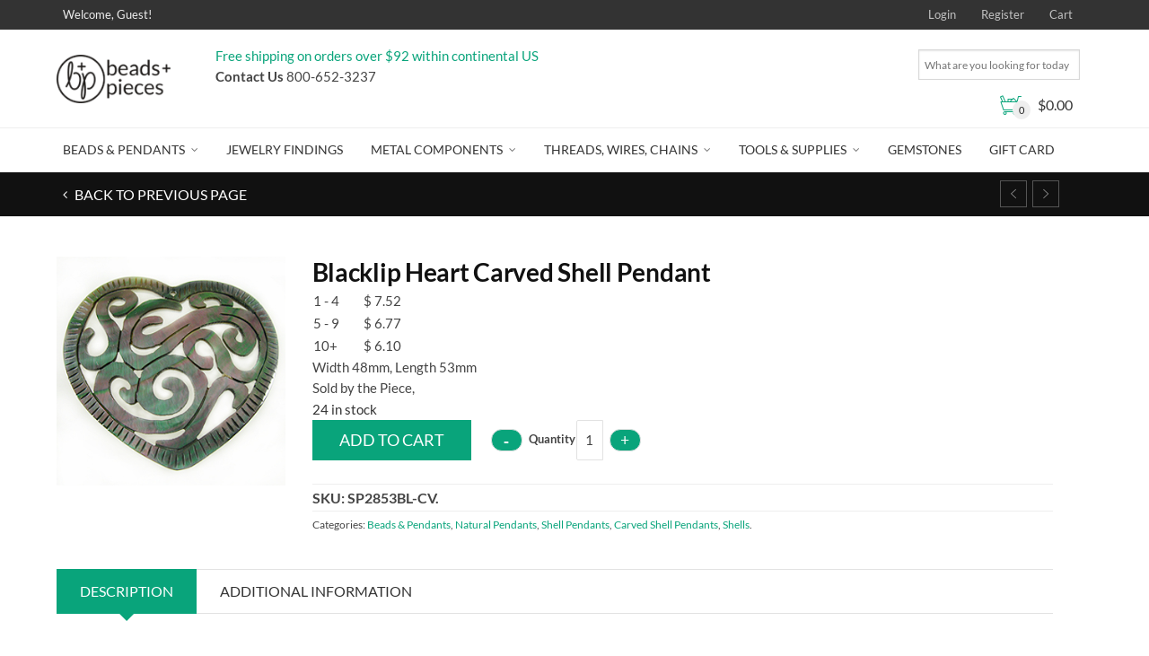

--- FILE ---
content_type: text/html; charset=UTF-8
request_url: https://www.beadsandpieces.com/blacklip-heart-carved-shell-pendant.html
body_size: 32000
content:
<!DOCTYPE html>
<!--[if IE 9 ]><html class="no-js ie9" lang="en-US"> <![endif]-->
<!--[if (gt IE 9)|!(IE)]><!--><html class="no-js" lang="en-US"> <!--<![endif]-->
<head>
<meta charset="UTF-8">
<meta name="viewport" content="width=device-width, initial-scale=1.0">
<title>Carved Blacklip Shell Ornate Heart Pendant|Beads and Pieces</title>
<link rel="profile" href="http://gmpg.org/xfn/11">
<link rel="pingback" href="https://www.beadsandpieces.com/xmlrpc.php">        
<link rel="shortcut icon" href="https://www.beadsandpieces.com/wp-content/uploads/2017/01/icon.ico"/>
<link rel="apple-touch-icon-precomposed" href="https:"/>
<!--[if lte IE 9]><script src="http://cdnjs.cloudflare.com/ajax/libs/html5shiv/3.7/html5shiv.js"></script><![endif]-->
<!-- This site is optimized with the Yoast SEO plugin v13.1 - https://yoast.com/wordpress/plugins/seo/ -->
<meta name="description" content="Store: Beads and Pieces, Category: Beads &amp; Pendants, Sub-Category: Shell Beads, Item: Blacklip Shell Carved Ornate Heart Pendant, Size: 50mmx53mm"/>
<meta name="robots" content="max-snippet:-1, max-image-preview:large, max-video-preview:-1"/>
<link rel="canonical" href="https://www.beadsandpieces.com/blacklip-heart-carved-shell-pendant.html" />
<meta property="og:locale" content="en_US" />
<meta property="og:type" content="article" />
<meta property="og:title" content="Carved Blacklip Shell Ornate Heart Pendant|Beads and Pieces" />
<meta property="og:description" content="Store: Beads and Pieces, Category: Beads &amp; Pendants, Sub-Category: Shell Beads, Item: Blacklip Shell Carved Ornate Heart Pendant, Size: 50mmx53mm" />
<meta property="og:url" content="https://www.beadsandpieces.com/blacklip-heart-carved-shell-pendant.html" />
<meta property="og:site_name" content="Beads and Pieces" />
<meta property="article:publisher" content="https://www.facebook.com/beadsandpieces/" />
<meta property="og:image" content="https://cdn.beadsandpieces.com/wp-content/uploads/2024/09/11074007/85092.jpg" />
<meta property="og:image:secure_url" content="https://cdn.beadsandpieces.com/wp-content/uploads/2024/09/11074007/85092.jpg" />
<meta property="og:image:width" content="300" />
<meta property="og:image:height" content="300" />
<meta name="twitter:card" content="summary" />
<meta name="twitter:description" content="Store: Beads and Pieces, Category: Beads &amp; Pendants, Sub-Category: Shell Beads, Item: Blacklip Shell Carved Ornate Heart Pendant, Size: 50mmx53mm" />
<meta name="twitter:title" content="Carved Blacklip Shell Ornate Heart Pendant|Beads and Pieces" />
<meta name="twitter:image" content="https://cdn.beadsandpieces.com/wp-content/uploads/2024/09/11074007/85092.jpg" />
<script type='application/ld+json' class='yoast-schema-graph yoast-schema-graph--main'>{"@context":"https://schema.org","@graph":[{"@type":"WebSite","@id":"https://www.beadsandpieces.com/#website","url":"https://www.beadsandpieces.com/","name":"Beads and Pieces","inLanguage":"en-US","description":"Wholesale Beads, Pendants and Supplies for Jewelry Design","potentialAction":{"@type":"SearchAction","target":"https://www.beadsandpieces.com/?s={search_term_string}","query-input":"required name=search_term_string"}},{"@type":"ImageObject","@id":"https://www.beadsandpieces.com/blacklip-heart-carved-shell-pendant.html#primaryimage","inLanguage":"en-US","url":"https://cdn.beadsandpieces.com/wp-content/uploads/2024/09/11074007/85092.jpg","width":300,"height":300,"caption":"85092"},{"@type":"WebPage","@id":"https://www.beadsandpieces.com/blacklip-heart-carved-shell-pendant.html#webpage","url":"https://www.beadsandpieces.com/blacklip-heart-carved-shell-pendant.html","name":"Carved Blacklip Shell Ornate Heart Pendant|Beads and Pieces","isPartOf":{"@id":"https://www.beadsandpieces.com/#website"},"inLanguage":"en-US","primaryImageOfPage":{"@id":"https://www.beadsandpieces.com/blacklip-heart-carved-shell-pendant.html#primaryimage"},"datePublished":"2017-01-11T03:11:54+00:00","dateModified":"2025-09-22T14:05:49+00:00","description":"Store: Beads and Pieces, Category: Beads &amp; Pendants, Sub-Category: Shell Beads, Item: Blacklip Shell Carved Ornate Heart Pendant, Size: 50mmx53mm"}]}</script>
<!-- / Yoast SEO plugin. -->
<link rel='dns-prefetch' href='//www.google.com' />
<link rel='dns-prefetch' href='//fonts.googleapis.com' />
<link rel='dns-prefetch' href='//maxcdn.bootstrapcdn.com' />
<link rel='dns-prefetch' href='//s.w.org' />
<link rel="alternate" type="application/rss+xml" title="Beads and Pieces &raquo; Feed" href="https://www.beadsandpieces.com/feed/" />
<link rel="alternate" type="application/rss+xml" title="Beads and Pieces &raquo; Comments Feed" href="https://www.beadsandpieces.com/comments/feed/" />
<script type="text/javascript">
window._wpemojiSettings = {"baseUrl":"https:\/\/s.w.org\/images\/core\/emoji\/12.0.0-1\/72x72\/","ext":".png","svgUrl":"https:\/\/s.w.org\/images\/core\/emoji\/12.0.0-1\/svg\/","svgExt":".svg","source":{"concatemoji":"https:\/\/www.beadsandpieces.com\/wp-includes\/js\/wp-emoji-release.min.js?ver=7e1d5757d633cf8b760291a8d1171772"}};
!function(e,a,t){var r,n,o,i,p=a.createElement("canvas"),s=p.getContext&&p.getContext("2d");function c(e,t){var a=String.fromCharCode;s.clearRect(0,0,p.width,p.height),s.fillText(a.apply(this,e),0,0);var r=p.toDataURL();return s.clearRect(0,0,p.width,p.height),s.fillText(a.apply(this,t),0,0),r===p.toDataURL()}function l(e){if(!s||!s.fillText)return!1;switch(s.textBaseline="top",s.font="600 32px Arial",e){case"flag":return!c([127987,65039,8205,9895,65039],[127987,65039,8203,9895,65039])&&(!c([55356,56826,55356,56819],[55356,56826,8203,55356,56819])&&!c([55356,57332,56128,56423,56128,56418,56128,56421,56128,56430,56128,56423,56128,56447],[55356,57332,8203,56128,56423,8203,56128,56418,8203,56128,56421,8203,56128,56430,8203,56128,56423,8203,56128,56447]));case"emoji":return!c([55357,56424,55356,57342,8205,55358,56605,8205,55357,56424,55356,57340],[55357,56424,55356,57342,8203,55358,56605,8203,55357,56424,55356,57340])}return!1}function d(e){var t=a.createElement("script");t.src=e,t.defer=t.type="text/javascript",a.getElementsByTagName("head")[0].appendChild(t)}for(i=Array("flag","emoji"),t.supports={everything:!0,everythingExceptFlag:!0},o=0;o<i.length;o++)t.supports[i[o]]=l(i[o]),t.supports.everything=t.supports.everything&&t.supports[i[o]],"flag"!==i[o]&&(t.supports.everythingExceptFlag=t.supports.everythingExceptFlag&&t.supports[i[o]]);t.supports.everythingExceptFlag=t.supports.everythingExceptFlag&&!t.supports.flag,t.DOMReady=!1,t.readyCallback=function(){t.DOMReady=!0},t.supports.everything||(n=function(){t.readyCallback()},a.addEventListener?(a.addEventListener("DOMContentLoaded",n,!1),e.addEventListener("load",n,!1)):(e.attachEvent("onload",n),a.attachEvent("onreadystatechange",function(){"complete"===a.readyState&&t.readyCallback()})),(r=t.source||{}).concatemoji?d(r.concatemoji):r.wpemoji&&r.twemoji&&(d(r.twemoji),d(r.wpemoji)))}(window,document,window._wpemojiSettings);
</script>
<style type="text/css">
img.wp-smiley,
img.emoji {
display: inline !important;
border: none !important;
box-shadow: none !important;
height: 1em !important;
width: 1em !important;
margin: 0 .07em !important;
vertical-align: -0.1em !important;
background: none !important;
padding: 0 !important;
}
</style>
<link rel='stylesheet' id='wp-block-library-css'  href='https://www.beadsandpieces.com/wp-includes/css/dist/block-library/style.min.css?ver=7e1d5757d633cf8b760291a8d1171772' type='text/css' media='all' />
<link rel='stylesheet' id='layerslider-css'  href='https://www.beadsandpieces.com/wp-content/plugins/LayerSlider/static/css/layerslider.css?ver=5.5.1' type='text/css' media='all' />
<link rel='stylesheet' id='ls-google-fonts-css'  href='https://fonts.googleapis.com/css?family=Lato:100,300,regular,700,900%7COpen+Sans:300%7CIndie+Flower:regular%7COswald:300,regular,700&#038;subset=latin%2Clatin-ext' type='text/css' media='all' />
<link rel='stylesheet' id='cg_toolkit_styles-css'  href='https://www.beadsandpieces.com/wp-content/plugins/commercegurus-toolkit/css/cg_toolkit.css?ver=7e1d5757d633cf8b760291a8d1171772' type='text/css' media='all' />
<link rel='stylesheet' id='wooajaxcart-css'  href='https://www.beadsandpieces.com/wp-content/plugins/woocommerce-ajax-cart/assets/wooajaxcart.css?ver=7e1d5757d633cf8b760291a8d1171772' type='text/css' media='all' />
<link rel='stylesheet' id='woof-css'  href='https://www.beadsandpieces.com/wp-content/plugins/woocommerce-products-filter/css/front.css?ver=2.2.3' type='text/css' media='all' />
<link rel='stylesheet' id='chosen-drop-down-css'  href='https://www.beadsandpieces.com/wp-content/plugins/woocommerce-products-filter/js/chosen/chosen.min.css?ver=2.2.3' type='text/css' media='all' />
<link rel='stylesheet' id='malihu-custom-scrollbar-css'  href='https://www.beadsandpieces.com/wp-content/plugins/woocommerce-products-filter/js/malihu-custom-scrollbar/jquery.mCustomScrollbar.css?ver=2.2.3' type='text/css' media='all' />
<link rel='stylesheet' id='icheck-jquery-color-css'  href='https://www.beadsandpieces.com/wp-content/plugins/woocommerce-products-filter/js/icheck/skins/flat/green.css?ver=2.2.3' type='text/css' media='all' />
<link rel='stylesheet' id='woof_by_backorder_html_items-css'  href='https://www.beadsandpieces.com/wp-content/plugins/woocommerce-products-filter/ext/by_backorder/css/by_backorder.css?ver=2.2.3' type='text/css' media='all' />
<link rel='stylesheet' id='woof_by_instock_html_items-css'  href='https://www.beadsandpieces.com/wp-content/plugins/woocommerce-products-filter/ext/by_instock/css/by_instock.css?ver=2.2.3' type='text/css' media='all' />
<link rel='stylesheet' id='woof_by_sku_html_items-css'  href='https://www.beadsandpieces.com/wp-content/plugins/woocommerce-products-filter/ext/by_sku/css/by_sku.css?ver=2.2.3' type='text/css' media='all' />
<link rel='stylesheet' id='woof_by_text_html_items-css'  href='https://www.beadsandpieces.com/wp-content/plugins/woocommerce-products-filter/ext/by_text/css/by_text.css?ver=2.2.3' type='text/css' media='all' />
<link rel='stylesheet' id='woof_color_html_items-css'  href='https://www.beadsandpieces.com/wp-content/plugins/woocommerce-products-filter/ext/color/css/html_types/color.css?ver=2.2.3' type='text/css' media='all' />
<link rel='stylesheet' id='woof_select_hierarchy_html_items-css'  href='https://www.beadsandpieces.com/wp-content/plugins/woocommerce-products-filter/ext/select_hierarchy/css/html_types/select_hierarchy.css?ver=2.2.3' type='text/css' media='all' />
<link rel='stylesheet' id='woof_select_radio_check_html_items-css'  href='https://www.beadsandpieces.com/wp-content/plugins/woocommerce-products-filter/ext/select_radio_check/css/html_types/select_radio_check.css?ver=2.2.3' type='text/css' media='all' />
<link rel='stylesheet' id='woof_slider_html_items-css'  href='https://www.beadsandpieces.com/wp-content/plugins/woocommerce-products-filter/ext/slider/css/html_types/slider.css?ver=2.2.3' type='text/css' media='all' />
<link rel='stylesheet' id='woof_step_filter_html_items-css'  href='https://www.beadsandpieces.com/wp-content/plugins/woocommerce-products-filter/ext/step_filer/css/step_filter.css?ver=2.2.3' type='text/css' media='all' />
<link rel='stylesheet' id='aws-style-css'  href='https://www.beadsandpieces.com/wp-content/plugins/advanced-woo-search/assets/css/common.css?ver=1.72' type='text/css' media='all' />
<link rel='stylesheet' id='wcqi-css-css'  href='https://www.beadsandpieces.com/wp-content/plugins/woocommerce-quantity-increment/assets/css/wc-quantity-increment.css?ver=7e1d5757d633cf8b760291a8d1171772' type='text/css' media='all' />
<link rel='stylesheet' id='wc-gateway-ppec-frontend-cart-css'  href='https://www.beadsandpieces.com/wp-content/plugins/woocommerce-gateway-paypal-express-checkout/assets/css/wc-gateway-ppec-frontend-cart.css?ver=7e1d5757d633cf8b760291a8d1171772' type='text/css' media='all' />
<link rel='stylesheet' id='cg-font-awesome-css'  href='//maxcdn.bootstrapcdn.com/font-awesome/4.3.0/css/font-awesome.min.css?ver=4.3.0' type='text/css' media='all' />
<link rel='stylesheet' id='cg-bootstrap-css'  href='https://www.beadsandpieces.com/wp-content/themes/adrenalin/inc/core/bootstrap/dist/css/bootstrap.min.css?ver=7e1d5757d633cf8b760291a8d1171772' type='text/css' media='all' />
<link rel='stylesheet' id='photoswipe-css'  href='https://www.beadsandpieces.com/wp-content/plugins/woocommerce/assets/css/photoswipe/photoswipe.css?ver=3.2.6' type='text/css' media='all' />
<link rel='stylesheet' id='photoswipe-default-skin-css'  href='https://www.beadsandpieces.com/wp-content/plugins/woocommerce/assets/css/photoswipe/default-skin/default-skin.css?ver=3.2.6' type='text/css' media='all' />
<link rel='stylesheet' id='ivole-frontend-css-css'  href='https://www.beadsandpieces.com/wp-content/plugins/customer-reviews-woocommerce/css/frontend.css' type='text/css' media='all' />
<link rel='stylesheet' id='dashicons-css'  href='https://www.beadsandpieces.com/wp-includes/css/dashicons.min.css?ver=7e1d5757d633cf8b760291a8d1171772' type='text/css' media='all' />
<link rel='stylesheet' id='jquery-lazyloadxt-spinner-css-css'  href='//www.beadsandpieces.com/wp-content/plugins/a3-lazy-load/assets/css/jquery.lazyloadxt.spinner.css?ver=7e1d5757d633cf8b760291a8d1171772' type='text/css' media='all' />
<link rel='stylesheet' id='cg-commercegurus-css'  href='https://www.beadsandpieces.com/wp-content/themes/adrenalin/css/commercegurus.css?ver=7e1d5757d633cf8b760291a8d1171772' type='text/css' media='all' />
<link rel='stylesheet' id='cg-responsive-css'  href='https://www.beadsandpieces.com/wp-content/themes/adrenalin/css/responsive.css?ver=7e1d5757d633cf8b760291a8d1171772' type='text/css' media='all' />
<link rel='stylesheet' id='cg-child-styles-css'  href='https://www.beadsandpieces.com/wp-content/themes/adrenalin-child/style.css?ver=7e1d5757d633cf8b760291a8d1171772' type='text/css' media='all' />
<link rel='stylesheet' id='redux-google-fonts-cg_reduxopt-css'  href='https://fonts.googleapis.com/css?family=Lato%3A100%2C300%2C400%2C700%2C900%2C100italic%2C300italic%2C400italic%2C700italic%2C900italic&#038;ver=1713391132' type='text/css' media='all' />
<link rel='stylesheet' id='wcwl_frontend-css'  href='https://www.beadsandpieces.com/wp-content/plugins/woocommerce-waitlist/includes/css/wcwl_frontend.css?ver=7e1d5757d633cf8b760291a8d1171772' type='text/css' media='all' />
<script type='text/javascript' src='https://www.beadsandpieces.com/wp-includes/js/jquery/jquery.js?ver=1.12.4-wp'></script>
<script type='text/javascript' async='async' src='https://www.beadsandpieces.com/wp-includes/js/jquery/jquery-migrate.min.js?ver=1.4.1'></script>
<script type='text/javascript' src='https://www.beadsandpieces.com/wp-content/plugins/LayerSlider/static/js/greensock.js?ver=1.11.8'></script>
<script type='text/javascript' src='https://www.beadsandpieces.com/wp-content/plugins/LayerSlider/static/js/layerslider.kreaturamedia.jquery.js?ver=5.5.1'></script>
<script type='text/javascript' src='https://www.beadsandpieces.com/wp-content/plugins/LayerSlider/static/js/layerslider.transitions.js?ver=5.5.1'></script>
<script type='text/javascript' async='async' src='https://www.beadsandpieces.com/wp-content/plugins/recaptcha-woo/js/rcfwc.js?ver=1.0'></script>
<script type='text/javascript' async='async' src='https://www.google.com/recaptcha/api.js?explicit&#038;hl=en_US&#038;ver=7e1d5757d633cf8b760291a8d1171772'></script>
<script type='text/javascript'>
/* <![CDATA[ */
var wooajaxcart = {"updating_text":"Updating...","warn_remove_text":"Are you sure you want to remove this item from cart?","ajax_timeout":"800","confirm_zero_qty":"yes","use_faster_ajax":null,"qty_buttons_lock_input":null};
/* ]]> */
</script>
<script type='text/javascript' async='async' src='https://www.beadsandpieces.com/wp-content/plugins/woocommerce-ajax-cart/assets/wooajaxcart.js?ver=7e1d5757d633cf8b760291a8d1171772'></script>
<script type='text/javascript'>
/* <![CDATA[ */
var wc_add_to_cart_params = {"ajax_url":"\/wp-admin\/admin-ajax.php","wc_ajax_url":"https:\/\/www.beadsandpieces.com\/?wc-ajax=%%endpoint%%","i18n_view_cart":"View cart","cart_url":"https:\/\/www.beadsandpieces.com\/cart\/","is_cart":"","cart_redirect_after_add":"no"};
/* ]]> */
</script>
<script type='text/javascript' async='async' src='https://www.beadsandpieces.com/wp-content/plugins/woocommerce/assets/js/frontend/add-to-cart.min.js?ver=3.2.6'></script>
<script type='text/javascript' async='async' src='https://www.beadsandpieces.com/wp-content/plugins/woocommerce-quantity-increment/assets/js/wc-quantity-increment.min.js?ver=7e1d5757d633cf8b760291a8d1171772'></script>
<script type='text/javascript' async='async' src='https://www.beadsandpieces.com/wp-content/plugins/js_composer/assets/js/vendors/woocommerce-add-to-cart.js?ver=4.12'></script>
<script type='text/javascript' src='https://www.beadsandpieces.com/wp-content/themes/adrenalin/js/src/cond/owl.carousel.min.js?ver=7e1d5757d633cf8b760291a8d1171772'></script>
<script type='text/javascript' src='https://www.beadsandpieces.com/wp-content/themes/adrenalin/js/src/cond/modernizr.custom.min.js?ver=7e1d5757d633cf8b760291a8d1171772'></script>
<link rel='https://api.w.org/' href='https://www.beadsandpieces.com/wp-json/' />
<link rel="EditURI" type="application/rsd+xml" title="RSD" href="https://www.beadsandpieces.com/xmlrpc.php?rsd" />
<link rel="wlwmanifest" type="application/wlwmanifest+xml" href="https://www.beadsandpieces.com/wp-includes/wlwmanifest.xml" /> 
<link rel='shortlink' href='https://www.beadsandpieces.com/?p=85092' />
<link rel="alternate" type="application/json+oembed" href="https://www.beadsandpieces.com/wp-json/oembed/1.0/embed?url=https%3A%2F%2Fwww.beadsandpieces.com%2Fblacklip-heart-carved-shell-pendant.html" />
<link rel="alternate" type="text/xml+oembed" href="https://www.beadsandpieces.com/wp-json/oembed/1.0/embed?url=https%3A%2F%2Fwww.beadsandpieces.com%2Fblacklip-heart-carved-shell-pendant.html&#038;format=xml" />
<meta name="google-site-verification" content="w0RvHa5GoGYv33JpOKKSVS5R5e6JxtrqUt4yA-QdlGw" /><script src="https://www.google.com/recaptcha/api.js" async defer></script>
<script type="text/javascript">
(function(url){
if(/(?:Chrome\/26\.0\.1410\.63 Safari\/537\.31|WordfenceTestMonBot)/.test(navigator.userAgent)){ return; }
var addEvent = function(evt, handler) {
if (window.addEventListener) {
document.addEventListener(evt, handler, false);
} else if (window.attachEvent) {
document.attachEvent('on' + evt, handler);
}
};
var removeEvent = function(evt, handler) {
if (window.removeEventListener) {
document.removeEventListener(evt, handler, false);
} else if (window.detachEvent) {
document.detachEvent('on' + evt, handler);
}
};
var evts = 'contextmenu dblclick drag dragend dragenter dragleave dragover dragstart drop keydown keypress keyup mousedown mousemove mouseout mouseover mouseup mousewheel scroll'.split(' ');
var logHuman = function() {
if (window.wfLogHumanRan) { return; }
window.wfLogHumanRan = true;
var wfscr = document.createElement('script');
wfscr.type = 'text/javascript';
wfscr.async = true;
wfscr.src = url + '&r=' + Math.random();
(document.getElementsByTagName('head')[0]||document.getElementsByTagName('body')[0]).appendChild(wfscr);
for (var i = 0; i < evts.length; i++) {
removeEvent(evts[i], logHuman);
}
};
for (var i = 0; i < evts.length; i++) {
addEvent(evts[i], logHuman);
}
})('//www.beadsandpieces.com/?wordfence_lh=1&hid=2238BA8B8217FE7548F0C4461C27B059');
</script><meta name="referrer" content="always"/>        <script type="text/javascript">
var view_mode_default = 'list-layout';
var cg_sticky_default = 'no';
var cg_chosen_variation = 'wc_chosen_variation_enabled';
</script>
<noscript><style>.woocommerce-product-gallery{ opacity: 1 !important; }</style></noscript>
<script>
// Set to the same value as the web property used on the site
var gaProperty = "UA-1153254-1";
// Disable tracking if the opt-out cookie exists.
var disableStr = "ga-disable-" + gaProperty;
if (document.cookie.indexOf(disableStr + "=true") > -1) {
window[disableStr] = true;
}
// Opt-out function
function gaOptout() {
var expDate = new Date;
expDate.setMonth(expDate.getMonth() + 26);
document.cookie = disableStr + "=true; expires="+expDate.toGMTString()+";path=/";
window[disableStr] = true;
}
</script><script async src="https://www.googletagmanager.com/gtag/js?id=UA-1153254-1"></script>
<script>
window.dataLayer = window.dataLayer || [];
function gtag(){dataLayer.push(arguments);}
gtag("js", new Date());
gtag("config", "UA-1153254-1",{ "cookie_domain":"auto"});
</script>
<script>(window.gaDevIds=window.gaDevIds||[]).push('5CDcaG');</script><meta name="generator" content="Powered by Visual Composer - drag and drop page builder for WordPress."/>
<!--[if lte IE 9]><link rel="stylesheet" type="text/css" href="https://www.beadsandpieces.com/wp-content/plugins/js_composer/assets/css/vc_lte_ie9.min.css" media="screen"><![endif]--><!--[if IE  8]><link rel="stylesheet" type="text/css" href="https://www.beadsandpieces.com/wp-content/plugins/js_composer/assets/css/vc-ie8.min.css" media="screen"><![endif]-->
<style type="text/css">
.menu-item-79735 .cg-menu-img {display: none;}
.menu-item-79736 .cg-menu-img {display: none;}
.menu-item-79737 .cg-menu-img {display: none;}
.menu-item-79738 .cg-menu-img {display: none;}
.menu-item-104074 .cg-menu-img {display: none;}
.menu-item-79740 .cg-menu-img {display: none;}
.menu-item-122963 .cg-menu-img {display: none;}
.cg-header-fixed .menu > li.menu-full-width .cg-submenu-ddown .container > ul > li > a:hover, .cg-primary-menu .menu > li.menu-full-width .cg-submenu-ddown .container > ul > li > a:hover 
{
color: #f2f2f2;
}
body {
background-color: #ffffff; 
}
#wrapper {
background-color: #ffffff; 
}
#top,
.new.menu-item a:after, 
.faqs-reviews .accordionButton .icon-plus:before,
.container .cg-product-cta a.button.addedcg-product-cta .button:hover, 
.container .cg-product-cta a.button.loading,
.defaultloop .add_to_cart_button.loading,
.mc4wp-form input[type="submit"],
body.woocommerce .widget_layered_nav ul.yith-wcan-label li a:hover, 
body.woocommerce-page .widget_layered_nav ul.yith-wcan-label li a:hover, 
body.woocommerce-page .widget_layered_nav ul.yith-wcan-label li.chosen a,
.content-area ul li:before,
.container .mejs-controls .mejs-time-rail .mejs-time-current,
.wpb_toggle:before, h4.wpb_toggle:before,
#filters button.is-checked,
.container .cg-product-cta a.button.added, 
.container .cg-product-cta a.button.loading,
.defaultloop .add_to_cart_button.added,
.tipr_content,
.navbar-toggle .icon-bar,
.woocommerce-page .container input.button,
.woocommerce-page .container button.button,
.product-title-wrapper,
#calendar_wrap caption,
.content-area table.my_account_orders td.order-actions a,
.woocommerce-page .container #yith-wcwl-form a.button,
.content-area article a.more-link,
.subfooter #mc_signup_submit,
.cg-quickview-product-pop .single-product-details .button,
.container .wpb_accordion .wpb_accordion_wrapper .wpb_accordion_header.ui-accordion-header-active,
.page-numbers li span.current,
.page-numbers li a:hover,
.owl-theme .owl-controls .owl-page.active span, 
.owl-theme .owl-controls.clickable .owl-page:hover span
{
background-color: #09a47b !important; 
}
/* non !important overrides */ 
.header-wrapper 
{
background-color: #09a47b; 
}
.cg-product-cta .button:hover,
.defaultloop .button:hover,
.woocommerce-page .container .price_slider_amount .button:hover,
ul.tiny-cart li ul.cart_list li.buttons .button,
#respond input#submit:hover,
.woocommerce-page .container p.return-to-shop a.button:hover,
.blog-pagination ul li a:hover,
body.error404 .content-area a.btn:hover,
#respond input#submit:hover, 
.wpcf7 input.wpcf7-submit:hover,
.container .wpb_tour_next_prev_nav a:hover
{
color: #09a47b !important;
border-color: #09a47b !important;
}
.page-numbers li span.current,
.page-numbers li a:hover,
.container .cg-product-cta a.button.added,
.defaultloop .add_to_cart_button.added, 
.container .cg-product-cta a.button.loading,
.prev-product:hover:before, 
.next-product:hover:before,
.owl-theme .owl-controls .owl-page.active span, 
.owl-theme .owl-controls.clickable .owl-page:hover span 
{
border-color: #09a47b;
}
a,
.cg-features i,
.cg-features h2,
.widget_layered_nav ul.yith-wcan-list li a:before,
.widget_layered_nav ul.yith-wcan-list li.chosen a:before,
.widget_layered_nav ul.yith-wcan-list li.chosen a,
blockquote:before,
blockquote:after,
article.format-link .entry-content p:before,
.container .ui-state-default a, 
.container .ui-state-default a:link, 
.container .ui-state-default a:visited,
.logo a,
.woocommerce-breadcrumb a,
#cg-articles h3 a,
.cg-wp-menu-wrapper .menu li:hover > a,
.cg-recent-folio-title a, 
.content-area h2.cg-recent-folio-title a,
.content-area .order-wrap h3,
.cg-product-info .yith-wcwl-add-to-wishlist a:hover:before,
.cg-product-wrap .yith-wcwl-add-to-wishlist .yith-wcwl-wishlistexistsbrowse.show a:before,
.widget_rss ul li a,
.lightwrapper .widget_rss ul li a,
.woocommerce-tabs .tabs li a:hover,
.summary .price,
.content-area .cart_totals h2,
.widget.widget_recent_entries ul li a,
.blog-pagination ul li.active a,
.icon.cg-icon-bag-shopping-2, 
.icon.cg-icon-basket-1, 
.icon.cg-icon-shopping-1,
#top-menu-wrap li a:hover,
.cg-product-info .amount,
.defaultloop .amount,
.single-product-details .price ins,
.prev-product:hover:before, 
.next-product:hover:before,
body.woocommerce-checkout .woocommerce-info a,
.widget_layered_nav ul li.chosen a:before
{
color: #09a47b;
}
.owl-theme .owl-controls .owl-buttons div:hover,
.content-area blockquote:hover, 
article.format-link .entry-content p:hover,
.blog-pagination ul li a:hover,
.blog-pagination ul li.active a,
.container .ui-state-hover,
#filters button.is-checked,
#filters button.is-checked:hover,
.container form.cart .button:hover, 
.woocommerce-page .container p.cart a.button:hover,
.map_inner,
.order-wrap,
.woocommerce-page .container .cart-collaterals input.checkout-button, 
.woocommerce .checkout-button,
h4.widget-title span,
.content-area article a.more-link,
.wpb_teaser_grid .categories_filter li.active a,
.container .wpb_accordion .wpb_accordion_wrapper .wpb_accordion_header.ui-accordion-header-active
{
border-color: #09a47b;
}
.woocommerce .woocommerce_tabs ul.tabs li.active a, 
.woocommerce .woocommerce-tabs ul.tabs li.active a, 
ul.tabNavigation li a.active,
.wpb_teaser_grid .categories_filter li.active a,
.cg-quick-view-wrap a,
ul.tiny-cart li ul.cart_list li.buttons .button.checkout
{
background: #09a47b !important;
}
.tipr_point_top:after,
.woocommerce .woocommerce-tabs ul.tabs li.active a:after {
border-top-color: #09a47b;
}
.tipr_point_bottom:after,
.content-area a:hover
{
border-bottom-color: #09a47b;
}
a,
.logo a,
.navbar ul li.current-menu-item a, 
.navbar ul li.current-menu-ancestor a, 
#cg-articles h3 a,
.widget-area .widget.widget_rss ul li a,
.widget-area .widget #recentcomments li a,
.current_page_ancestor,
.current-menu-item,
.cg-primary-menu .menu > li.current-menu-item > a,
.cg-primary-menu .menu > li.current-menu-ancestor > a
{
color: #09a47b; 
}
#top .dropdown-menu li a:hover, 
ul.navbar-nav li .nav-dropdown li a:hover,
.navbar ul li.current-menu-item a:hover, 
.navbar ul li.current-menu-ancestor a:hover,
.owl-theme .owl-controls .owl-buttons div:hover,
.woocommerce ul.product_list_widget li a:hover,
.content-area a.reset_variations:hover,
.widget_recent_entries ul li a:hover,
.content-area article h2 a:hover,
.content-area footer.entry-meta a:hover,
.content-area footer.entry-meta .comments-link:hover:before, 
.content-area a.post-edit-link:hover:before,
.scwebsite:hover:before,
.cg-header-fixed .menu > li .cg-submenu-ddown .container > ul > li a:hover, 
body .cg-primary-menu .menu > li .cg-submenu-ddown .container > ul > li a:hover, 
.cg-submenu-ddown .container > ul > li > a:hover,
.cg-header-fixed .menu > li .cg-submenu-ddown .container > ul > li a:hover,
.cg-primary-menu .menu > li .cg-submenu-ddown .container > ul > li a:hover
{
color: #09a47b !important; 
}
.header,
.cg-menu-default,
.cg-menu-below
{
background-color: #ffffff; 
}
.cg-header-fixed-wrapper.cg-is-fixed
{
background-color: #ffffff; 
}
ul.tiny-cart li a {
color: #111111 !important; 
}
.lightwrapper 
{
background-color: #f4f4f4; 
}
.subfooter 
{
background-color: #dedede; 
}
.footer 
{
background-color: #dedede; 
}
.lightwrapper h4, .lightwrapper ul li a 
{
color: #222222 !important; 
}
.subfooter #mc_subheader,
.subfooter .widget_recent_entries ul li a,
.subfooter ul.product_list_widget li a,
.subfooter #mc_signup_submit,
.subfooter p a,
.subfooter h4,
.subfooter h4.widget-title,
.subfooter,
.subfooter .textwidget,
.bottom-footer-left a
{
color: #1f1c1b !important; 
}
.footer p
{
color: #1f1c1b; 
}
.cg-product-cta .add_to_cart_button, 
.cg-product-cta .product_type_external,
.cg-product-cta .product_type_grouped
{
background: #09a47b !important; 
}
.cg-product-cta .add_to_cart_button,
.cg-product-cta .product_type_external,
.cg-product-cta .product_type_grouped,
.defaultloop .button
{
color: #ffffff !important; 
}
.header,
/* ul.tiny-cart, */
.mean-bar,
.cg-menu-default,
.cg-menu-default .logo,
.cg-menu-below,
.responsive-container,
.cg-menu-below .logo,
.dummy
{
height: 110px; 
}
.cg-menu-below .img-container img {
max-height: 110px;
}
.cg-logo-cart-wrap input.sb-search-submit,
.cg-header-search input.search-submit {
top: 55px;
margin-top: -15px;
}
.cg-menu-default .logo img, .cg-menu-below .logo img {
max-height: 110px; 
}
.text-logo h1,
#top-bar-wrap,
#top-bar-wrap,
.top-nav-wrap ul li a,
.cg-announcements li,
.cg-header-search,
.cg-menu-below .sb-search
{
line-height: 110px; 
}
ul.tiny-cart li ul li, .cg-header-fixed-wrapper.cg-is-fixed ul.tiny-cart li ul li {
height: auto;
}
.cg-logo-inner-cart-wrap .autocomplete-suggestions
{
top: 55px; 
bottom: auto;
margin-top: 6px;
}
.cg-header-fixed .cg-cart-count {
top: 30px; 
bottom: auto;
margin-top: -3px;
}
@media only screen and (min-width: 1100px) {
.cg-logo-center .logo img {
top: -110px; 
}
}
.cg-header-fixed-wrapper.cg-is-fixed .header, 
.cg-header-fixed-wrapper.cg-is-fixed ul.tiny-cart,
.cg-header-fixed-wrapper.cg-is-fixed ul.tiny-cart li, 
.cg-header-fixed-wrapper.cg-is-fixed .mean-bar,
.cg-header-fixed .menu, .cg-primary-menu .menu
{
height: 60px; 
}
.cg-header-fixed-wrapper.cg-is-fixed ul.tiny-cart li:hover ul.cart_list
{
top: 60px !important;
}
.cg-header-fixed-wrapper.cg-is-fixed .cg-header-fixed .menu > li > a,
.cg-header-fixed-wrapper.cg-is-fixed .text-logo h1,
.cg-header-fixed-wrapper.cg-is-fixed .cg-announcements li,
.cg-header-fixed-wrapper.cg-is-fixed ul.tiny-cart,
.cg-header-fixed-wrapper.cg-is-fixed ul.tiny-cart li,
.cg-header-fixed-wrapper.cg-is-fixed .navbar ul li a
{
line-height: 60px;
}
.cg-header-fixed-wrapper.cg-is-fixed .logo img {
max-height: 60px; 
}
.cg-header-fixed-wrapper.cg-is-fixed .logo {
height: 60px; 
}
#top-bar-search .autocomplete-suggestions {
margin-top: -55px; 
}
#lang_sel {
margin-top: 55px; 
}
@media only screen and (max-width: 1100px) { 
.header,
ul.tiny-cart,
ul.tiny-cart li,
.mean-bar,
.cg-menu-default,
.cg-menu-default .logo,
.cg-menu-below,
.cg-menu-below .logo,
.responsive-container
{
/* $cg_header_height_mobile */
height: 60px; 
}
.cg-menu-default .logo img, 
.cg-menu-below .logo img,
.cg-menu-below .img-container img {
max-height: 60px; 
}
ul.tiny-cart, 
.logo a,
.navbar ul li a,
.text-logo h1,
.cg-announcements li
{
/* $cg_header_height_mobile */
line-height: 60px !important; 
}
ul.tiny-cart li {
line-height: inherit !important;
}
ul.tiny-cart li:hover ul.cart_list {
top: 60px;
}
.logo img {
max-height: 60px;
}
.mean-container a.meanmenu-reveal {
padding: 20px 15px;
}
.mean-container .mean-nav {
top: 60px;
}
.cg-header-cart-icon-wrap {
top: -60px; 
}
.cg-cart-count {
top: 30px; 
}
}
.menu-full-width .cg-menu-title-wrap
{
line-height: 200px;
}
.menu-full-width .cg-menu-img {
height: 200px; 
}
.cg-announcement { padding-top: 18px; padding-left: 20px; }
.testimonials-wrap { padding: 0px; }
.testimonials-wrap p { margin: 0px !important; font-size: 14px; }
.testimonials-wrap img { margin-bottom: 0px; }
.owl-carousel .owl-wrapper-outer { padding-top: 0px; }
.testimonials-wrap .owl-carousel .owl-item { padding-bottom: 16px; }
.facebook-link, .twitter-link, .linkedin-link, .pinterest-link, .rss-link { border-radius: 0px; width: 33px; height: 33px; line-height: 33px; color: #fff !important; text-align: center; display: inline-block; margin-right: 9px; }
.facebook-link i.fa, .twitter-link i.fa, .linkedin-link i.fa, .pinterest-link i.fa, .rss-link i.fa { line-height: 33px; }
.fa { font-size: 24px; }
.hforseo {display:none;}
.linkedin-link { background: #01669a; }
.linkedin-link:hover { color: #fff; opacity: 0.7; }
.subfooter h4.widget-title, .subfooter h4 { text-transform: lowercase; font-size: 18px; margin-bottom: 8px; }
.subfooter ul li { border-bottom: 0px solid transparent; padding: 0px !important; }
.subfooter ul li a { color: #1f1c1b !important; font-size: 14px; line-height: 20px; }
.subfooter ul li a:hover { text-decoration: underline; }.top-links, .bottom-links, .phone, .bottom-img { margin-top: 0px !important; margin-bottom: 12px !important; padding: 0px !important; text-align: center; }
.top-links, .bottom-links, .phone, .bottom-img { margin-top: 0px !important; margin-bottom: 12px !important; padding: 0px !important; text-align: center; }
.top-links, p.top-links { font-size: 18px; }
.top-links a { font-size: 18px; color: #1f1c1b; }
.top-links a:hover, .bottom-links a:hover, .phone a:hover { text-decoration: underline; }
.bottom-links, p.bottom-links { font-size: 14px; }
.bottom-links a { font-size: 14px; color: #1f1c1b; }
.phone, p.phone { font-size: 24px; font-weight: 400; }
.footer {  }
#text-7.col-lg-3 { width: 50% !important; }
.wpb_text_column { margin-top: 40px; }
ul.tiny-cart { position: absolute; float: none; right: 15px; }
.cg-menu-below .sb-search { line-height: 80px !important; }
@media (min-width: 1100px) { .cg-main-menu { width: 100%; } }
.cg-wc-messages { background-color: #dedede !important; }
.woocommerce-message, .woocommerce-message .button, .woocommerce .container .woocommerce-message a.button { color: #333; }
.woocommerce .container .woocommerce-message a.button { border-color: #333 !important; }
.woocommerce-page .list-layout .cg-product-info .name { font-size: 16px; font-weight: 700; line-height: 24px !important; max-width: 80%; }
.woocommerce-page .list-layout .cg-product-excerpt { font-size: 14px;  }
.woocommerce-page .list-layout .cg-product-wrap { padding-top: 16px; padding-bottom: 6px; margin-bottom: 0px;}
.cg-product-img .first-flip { max-width: 115px; max-height: 125px; }
.woocommerce-page .list-layout .cg-product-meta-wrap { width: 80%; }
body.archive .list-layout .cg-product-img, body.single .list-layout .cg-product-img { max-width: 150px; }
.woocommerce-page .list-layout .cg-product-info .category { display: none; }
.cg-product-cta button.button:hover { color: #ddd !important; }
.product.cg-product-wrap .cart .quantity input.plus, .product.cg-product-wrap .cart .quantity input.minus, .woocommerce .product.cg-product-wrap .cart .quantity input.qty { height: 34px; line-height: 34px; }
.woocommerce-page .container button.button { margin-top: 0px; vertical-align: top; color: #fff !Important; }
.line1Short { text-transform: capitalize; }
.product-category-description p { opacity: 1; }
.cg-product-detail .product_title { font-size: 28px !important; text-transform: capitalize; }
.product-nocols .product-images #sync1 { padding-left: 0px; }
.product.cg-product-wrap .dynamic-pricing { float: right; margin-right: 134px; margin-top: -44px; }
.toggleGrid, .toggleList { display: none; }
.dynamic-pricing .col1 { width: 56px; }
.woocommerce-page .container div.product .yit-wcan-container .cg-product-cta form.cart button.button { float: right !important; height: 34px !important; line-height: 34px !important; }
.cg-product-wrap .yith-wcwl-add-to-wishlist { right: 16px !important; }
.cg-product-gallery-img img { width: auto !important; }
.item.cg-product-gallery-img { text-align: center; }
.descriptionInfo .unit { float: left; margin-right: 12px; }
.owl-item img { display: none; }
.owl-item p { max-height: 143px; overflow: hidden; }
.cg-blog-layout .entry-content img { display: none; }
.cg-blog-layout .entry-content h2 { margin: 0px; font-size: 16px !important; font-weight: 400 !important; }
.cg-blog-layout .entry-content p { margin-bottom: 0px; }
body.blog .content-area .image { width: 225px; float: left; margin-right: 25px; text-align: center; }
body.blog .content-area .image img { float: left; max-height: 200px; width: auto; margin-right: auto; margin-left: auto; margin-top: 30px; max-width: 225px; margin-bottom: 90px; }
.blog .content-area article h2 a { font-size: 28px; line-height: 32px; }
.content-area header .entry-meta:before { display: none; }
.products-per-page select { font-size: 13px; border: 1px solid #ccc; padding: 7px 6px; line-height: 1.428571429; color: #777; }
.products-per-page select.wppp-select option { color: ##777; }
.woocommerce-page .container .single-product-details a.button.woocommerce_waitlist { background-color: #09a47b; font-size: 16px !important; line-height: 28px !important; }
.summary p.out-of-stock { font-size: 15px; }
.sku_wrapper, .sku { font-size: 16px; font-weight: bold; line-height: 23px; }
.yith-wcan-select-wrapper ul.yith-wcan-select.yith-wcan li a, .widget_layered_nav ul.yith-wcan li a, .widget_layered_nav ul.yith-wcan li span { padding: 0px 0px 0px 5px; }
.widget_layered_nav ul.yith-wcan { margin-bottom: 0px; }
.widget.woocommerce { margin-bottom: 15px; }
.chosen-container { margin-top: 0px; margin-bottom: 0px; }
.category-imagewrapper { max-width: 821px; margin: 0px auto; }
.category-imagewrapper.shell { max-width: 515px; }
.category-imagewrapper.shell .category-image img { max-height: 103.5px; }
.category-image { display: inline-block; text-align: center; vertical-align: top}
.category-image img { max-width: 100px; }
.categoryDescription { max-width: 90px; margin: 0px auto; }
a .categoryDescription { color: #fff; }
.mc-field-group input[type="text"], .mc-field-group input[type="email"]{ margin-top: 10px; margin-left: 20px; margin-bottom: 10px; }
#mc_embed_signup_scroll input[type="submit"] { border: 0px solid transparent; background-image: none; background-color: #09a47b; color: #fff; text-transform: uppercase; padding: 8px 14px; }
.mc-field-group.input-group ul { list-style-type: none; }
.mc-field-group.input-group input[type="checkbox"] { zoom: 125%; margin-right: 12px; vertical-align: top; }
.content-area .mc-field-group.input-group ul li:before, h4.wpb_toggle:before { background-color: transparent !important; }
.widget_execphp { float: left; line-height: 33px; color: #eee; margin-right: 8px; }
.top-bar-right .widget_nav_menu ul li { list-style-type: none; display: inline; margin-left: 25px;}
.list-layout .cg-product-cta { width: auto !important; margin-top: -50px !important; clear: both;}
.woocommerce-page .list-layout .cg-product-meta-wrap {height: 130px;}
.page-numbers li span:hover, .page-numbers li a:hover, .pagination li span:hover, .pagination li a:hover{-webkit-border-radius: 17px;-moz-border-radius: 17px;border-radius: 17px;}
.page-numbers li span, .page-numbers li a, .pagination li span, .pagination li a{-webkit-border-radius: 17px;-moz-border-radius: 17px;border-radius: 17px;}
.cart_item .quantity .screen-reader-text{ display:none;}
.category-imagewrapper.shell {max-width: 1041px;}
.category-imagewrapper {max-width: 1041px;}
#text-9.col-lg-3 { width: 50%; } 
.cg-primary-menu .menu > li > a { font-size:14px !important; }
.cg-product-mats span { font-size:14px !important; }
.cg-product-mats p a {font-size:14px !important; }
.cg-product-mats p {display:inline; }
#pwgc-purchase-container {display:block!important; }
.beadspendant_sel {border: 0px;border-bottom: 1px solid #e3e3e3;padding: 5px;}
@media screen and (min-width: 1101px) { .cart-wrap { margin-top: -50px; } .cg-menu-below .logo img { padding: 0px 20px 0px 0px; max-width: 147px !important; } }
@media screen and (max-width: 1100px) { .cg-menu-below .logo img { padding-top: 4px !important; padding-bottom: 4px !important; } .cg-announcement { display: none; } .shop-sidebar-left { clear: both; } .product-nocols { margin-left: -8px; margin-right: -8px; } .content-area table.cart .quantity input.qty { width: 32px !important; } .content-area table.cart tr td.product-name { width:240px } }
@media screen and (max-width: 768px) { body.archive . .cg-product-img, body.single .list-layout .cg-product-img { max-width: 125px; } .facebook-link, .twitter-link, .linkedin-link, .pinterest-link, .rss-link { margin-right: 4px; } .related.products .quantity.buttons_added { padding-right: 22px; } .woocommerce-page .list-layout .related.products .cg-product-info .name { max-width: 305px; } }
@media screen and (max-width: 767px) { #nav_menu-2 { text-align: center; } #text-7.col-lg-3 { width: 100% !important; } #text-9.col-lg-3 { width: 100% !important; } .wpb_layerslider_element { min-height: 190px; } .woocommerce-page .list-layout .cg-product-img { max-width: 100% !important; width: 100% !important; } .product.cg-product-wrap .dynamic-pricing { float: none; margin-top: auto; margin-right: auto; } .products-per-page select { display: none; } .list-layout .cg-product-meta-wrap { width: 100% !important; margin-top: 20px !important; } .woocommerce-page .list-layout .cg-product-wrap { margin-left: auto; padding-left: 15px; padding-right: 15px; } }
@media screen and (max-width: 500px) { .wpb_layerslider_element { min-height: 0px; } .page-numbers li { margin-left: -2px; } .list-layout .cg-product-cta { text-align: left; width: 100%; margin-top: 5px; } .content-area table.cart tr td.product-name { width: auto; } .content-area table.cart .quantity input.qty { width: 30px !important; } .content-area table.cart tr td.product-quantity { width: 88px; } }
</style>
<style type="text/css" id="wp-custom-css">
.woocommerce-page .container .cart-collaterals input {
width: 55%;
border-radius: 5px !important;
}
.remove {
float: right;
margin-right: 30px;
background: #c00214;
padding: 7px;
border-radius: 12px;
height: 25px;
padding-top: 0px;
color: #fff !important;
}
.cart_pro{
border-bottom: solid 1px #e2e2e2;
}
.product-name {
width: 25% !important;
}
.minus, .plus {
border-radius: 40px !important;
background: #09a47b !important;
color: #fff !important;
margin-right: 4px !important;
margin-left: 2px !important;
height: 25px !important;
line-height: 20px !important;
}
.content-area table.cart tr td.product-thumbnail {
width: 200px;
}
.woocommerce table.cart img, .woocommerce #content table.cart img, .woocommerce-page table.cart img, .woocommerce-page #content table.cart img {
width: auto !important;
}
.content-area table.cart tr td.product-thumbnail {
width: 140px;
}
.cart_right{float:right;}
.update-button {
width: 40% !important;
}
.page-id-8 #pwgc-redeem-button {
width: 49%;
}
.page-id-8 #pwgc-redeem-gift-card-container {
margin-top: 20px;
}
.page-id-8 .wcppec-checkout-buttons {
text-align: left;
}
.page-id-8 .wcppec-checkout-buttons__button {
padding-top:0px;
}
.page-id-8 strong {
font-weight: 600 !important;
}
.page-id-122755 .owl-item span {
font-weight: 600;
color: #000;
font-size: 18px;
}
.page-id-122755 .owl-item p {
font-size: 18px !important;
text-align: left;
padding-left: 25px;
}
.page-id-122755 .owl-item {
background-image: url(https://cdn.beadsandpieces.com/wp-content/uploads/2018/12/03224800/quote11.png);
background-repeat: no-repeat;
padding-top: 45px !important;
background-size: 40px auto;
}
.woocommerce-page .container .cart-collaterals .green {
color: #09a47b !important;
background: #fff !important;
border: none;
text-decoration: underline;
}
/*header search css*/
.cg-logo-cart-wrap .cg-wp-menu-wrapper .cg-header-search h4.widget-title{
display: none;
}
.cg-logo-cart-wrap .cg-wp-menu-wrapper .cg-header-search .aws-container .aws-search-field{
height: 34px;
}
.cg-logo-cart-wrap .cg-wp-menu-wrapper .cg-header-search{
margin-top: 22px;
width: 180px;
}		</style>
<style type="text/css" title="dynamic-css" class="options-output">.cg-primary-menu .menu > li > a, .cart_subtotal .amount{font-family:Lato;text-transform:uppercase;font-weight:400;font-style:normal;color:#333;font-size:16px;}.cg-header-fixed .menu > li.menu-full-width .cg-submenu-ddown .container > ul > li > a, .cg-primary-menu .menu > li.menu-full-width .cg-submenu-ddown .container > ul > li > a, .menu-full-width .cg-menu-title{font-family:Lato;text-transform:uppercase;font-weight:400;font-style:normal;color:#fff;font-size:17px;}.cg-primary-menu .menu > li .cg-submenu-ddown .container > ul > li a, .cg-submenu-ddown .container > ul > li > a{font-family:Lato;text-transform:uppercase;font-weight:400;font-style:normal;color:#f2f2f2;font-size:14px;}.cg-header-fixed .menu > li .cg-submenu-ddown, .cg-primary-menu .menu > li .cg-submenu-ddown, .cg-header-fixed .menu > li.menu-full-width .cg-submenu-ddown, .cg-primary-menu .menu > li.menu-full-width .cg-submenu-ddown, .cg-header-fixed .menu > li .cg-submenu-ddown .container > ul .menu-item-has-children .cg-submenu li, .cg-primary-menu .menu > li .cg-submenu-ddown .container > ul .menu-item-has-children .cg-submenu li,.cg-header-fixed .menu > li.menu-full-width .cg-submenu-ddown,.cg-primary-menu .menu > li.menu-full-width .cg-submenu-ddown, .menu-full-width .cg-menu-title{background:#181a19;}.cg-primary-menu .menu > li .cg-submenu-ddown .container > ul > li a, .cg-submenu-ddown .container > ul > li > a{border-top:0px solid #383838;border-bottom:1px solid #383838;border-left:1px solid #383838;border-right:1px solid #383838;}body,select,input,textarea,button,.widget ul li a{font-family:Lato;line-height:23px;font-weight:400;font-style:normal;color:#444;font-size:15px;}a.btn,.content-area a.btn,.content-area a.btn:hover,#respond input#submit,.wpcf7 input.wpcf7-submit,ul.navbar-nav li .nav-dropdown > ul > li.menu-parent-item > a,ul.tiny-cart li ul.cart_list li.buttons .button,#get-started .main h6,.content-area .see-through,.testimonials-wrap  span,.faqs-reviews ul li h6,.cg-product-info .category,.products .onsale,.woocommerce span.onsale,.products .woocommerce-page span.onsale,.onsale,.woocommerce .container span.onsale,.woocommerce-page .container span.onsale,.cart .quantity,.woocommerce .button,.woocommerce .container a.button,.cg-product-cta,.mc4wp-form input[type="submit"],.woocommerce .container button.button,.woocommerce .container input.button,.woocommerce .container #respond input#submit,.woocommerce .container #content input.button,.woocommerce-page .container .cg-product-cta a.button,.cg-product-cta .button,.woocommerce-page .container a.button,.defaultloop .button,.woocommerce-page .container button.button,.woocommerce-page .container input.button,.woocommerce-page .container #respond input#submit,.woocommerce-page .container #content input.button,.added_to_cart,.woocommerce .container div.product form.cart .button,.woocommerce .container #content div.product form.cart .button,.woocommerce-page .container div.product form.cart .button,.woocommerce-page .container #content div.product form.cart .button,.woocommerce-page .container p.cart a.button,.cg-quickview-product-pop .single-product-details .button,.content-area .woocommerce .summary .button,.woocommerce .container span.onsale,.woocommerce-page .container span.onsale,.woocommerce-page .container a.button.small,.content-area .woocommerce a.button.small,.widget_product_search input#searchsubmit,.widget h1,.post-password-form input[type="submit"],.content-area .comments-area h2,.content-area article a.more-link,.blog-pagination ul li a,.content-area table.cart tr th,.content-area .coupon h3,.woocommerce-page .container form.login input.button,.subfooter #mc_signup_submit,.container .wpb_row .wpb_call_to_action a .wpb_button,.container .vc_btn,.wpb_button,.top-bar-right,.cg-shopping-toolbar .wpml,body .wpb_teaser_grid .categories_filter li a,#filters button,.cg-product-wrap a .category,.lightwrapper h4,.cg-back-to-prev a,.summary .price,.cg-product-detail .product_title,.cg-quickview-product-pop .product_title,.cg-strip-wrap h1,.yith-wcwl-add-to-wishlist a,table.variations label,.woocommerce-tabs .tabs li a,.cg-size-guide a,.woocommerce-page .content-area form fieldset legend,.subfooter ul.simple-links li a{font-family:Lato;line-height:23px;font-weight:400;font-style:normal;font-size:13px;}h1.cg-page-title,.content-area h1,.product-page-title h1{font-family:Lato;line-height:45px;font-weight:700;font-style:normal;color:#222;font-size:32px;}h2,.content-area h2{font-family:Lato;line-height:40px;font-weight:700;font-style:normal;color:#222;font-size:34px;}h3,.content-area h3{font-family:Lato;line-height:30px;font-weight:700;font-style:normal;color:#222;font-size:26px;}h4,.content-area h4{font-family:Lato;line-height:24px;font-weight:400;font-style:normal;color:#222;font-size:22px;}h5,.content-area h5{font-family:Lato;line-height:22px;font-weight:700;font-style:normal;color:#222;font-size:19px;}h6,.content-area h6{font-family:Lato;line-height:20px;font-weight:normal;font-style:normal;color:#222;font-size:16px;}h4.widget-title{font-family:Lato;text-transform:uppercase;line-height:20px;font-weight:400;font-style:normal;color:#333;font-size:16px;}.cg-product-info .amount{font-family:Lato;text-transform:uppercase;font-weight:400;font-style:normal;font-size:16px;}.cg-product-info .price del span.amount{font-family:Lato;text-transform:uppercase;font-weight:400;font-style:normal;color:#999;font-size:14px;}</style>        <script type="text/javascript">
var woocs_is_mobile = 0;
var woocs_special_ajax_mode =0;
var woocs_drop_down_view = "ddslick";
var woocs_current_currency = {"name":"USD","rate":1,"symbol":"&#36;","position":"left","is_etalon":1,"hide_cents":0,"decimals":2,"description":"USA dollar","flag":"https:\/\/www.beadsandpieces.com\/wp-content\/plugins\/woocommerce-currency-switcher\/img\/no_flag.png"};
var woocs_default_currency = {"name":"USD","rate":1,"symbol":"&#36;","position":"left","is_etalon":1,"hide_cents":0,"decimals":2,"description":"USA dollar","flag":"https:\/\/www.beadsandpieces.com\/wp-content\/plugins\/woocommerce-currency-switcher\/img\/no_flag.png"};
var woocs_array_of_get = '{}';
woocs_array_no_cents = '["JPY","TWD"]';
var woocs_ajaxurl = "https://www.beadsandpieces.com/wp-admin/admin-ajax.php";
var woocs_lang_loading = "loading";
var woocs_shop_is_cached =1;
</script>
<script type="text/javascript">
if (typeof woof_lang_custom == 'undefined') {
var woof_lang_custom = {};/*!!important*/
}
woof_lang_custom.backorder = "Exclude On backorder";
</script>
<script type="text/javascript">
if (typeof woof_lang_custom == 'undefined') {
var woof_lang_custom = {};/*!!important*/
}
woof_lang_custom.stock = "In stock";
</script>
<style type="text/css">
</style>
<script type="text/javascript">
if (typeof woof_lang_custom == 'undefined') {
var woof_lang_custom = {};/*!!important*/
}
woof_lang_custom.woof_sku = "by SKU";
var woof_sku_autocomplete = 0;
var woof_sku_autocomplete_items = 10;
woof_sku_autocomplete =0;
//woof_sku_autocomplete_items =10;
woof_sku_autocomplete_items =10;
</script>
<style type="text/css">
</style>
<script type="text/javascript">
if (typeof woof_lang_custom == 'undefined') {
var woof_lang_custom = {};/*!!important*/
}
woof_lang_custom.woof_text = "By text";
var woof_text_autocomplete = 0;
var woof_text_autocomplete_items = 10;
woof_text_autocomplete =0;
woof_text_autocomplete_items =10;
var woof_post_links_in_autocomplete = 0;
woof_post_links_in_autocomplete =0;
var how_to_open_links = 0;
how_to_open_links =0;
</script>
<style type="text/css">
</style>
<script type="text/javascript">
var woof_is_permalink =1;
var woof_shop_page = "";
var woof_really_curr_tax = {};
var woof_current_page_link = location.protocol + '//' + location.host + location.pathname;
//***lets remove pagination from woof_current_page_link
woof_current_page_link = woof_current_page_link.replace(/\page\/[0-9]+/, "");
woof_current_page_link = "https://www.beadsandpieces.com/shop/";
var woof_link = 'https://www.beadsandpieces.com/wp-content/plugins/woocommerce-products-filter/';
</script>
<script>
var woof_ajaxurl = "https://www.beadsandpieces.com/wp-admin/admin-ajax.php";
var woof_lang = {
'orderby': "orderby",
'date': "date",
'perpage': "per page",
'pricerange': "price range",
'menu_order': "menu order",
'popularity': "popularity",
'rating': "rating",
'price': "price low to high",
'price-desc': "price high to low"
};
if (typeof woof_lang_custom == 'undefined') {
var woof_lang_custom = {};/*!!important*/
}
//***
var woof_is_mobile = 0;
var woof_show_price_search_button = 0;
var woof_show_price_search_type = 0;
var woof_show_price_search_type = 1;
var swoof_search_slug = "swoof";
var icheck_skin = {};
icheck_skin.skin = "flat";
icheck_skin.color = "green";
if (window.navigator.msPointerEnabled && navigator.msMaxTouchPoints > 0) {
//icheck_skin = 'none';
}
var is_woof_use_chosen =1;
var woof_current_values = '[]';
//+++
var woof_lang_loading = "Loading ...";
var woof_lang_show_products_filter = "show products filter";
var woof_lang_hide_products_filter = "hide products filter";
var woof_lang_pricerange = "price range";
//+++
var woof_use_beauty_scroll =1;
//+++
var woof_autosubmit =1;
var woof_ajaxurl = "https://www.beadsandpieces.com/wp-admin/admin-ajax.php";
/*var woof_submit_link = "";*/
var woof_is_ajax = 0;
var woof_ajax_redraw = 0;
var woof_ajax_page_num =1;
var woof_ajax_first_done = false;
var woof_checkboxes_slide_flag = false;
//toggles
var woof_toggle_type = "text";
var woof_toggle_closed_text = "-";
var woof_toggle_opened_text = "+";
var woof_toggle_closed_image = "https://www.beadsandpieces.com/wp-content/plugins/woocommerce-products-filter/img/plus3.png";
var woof_toggle_opened_image = "https://www.beadsandpieces.com/wp-content/plugins/woocommerce-products-filter/img/minus3.png";
//indexes which can be displayed in red buttons panel
var woof_accept_array = ["min_price", "orderby", "perpage", "backorder","stock","woof_sku","woof_text","product_visibility","product_cat","product_tag","pa_color","pa_material","pa_ptype","pa_shape","pa_size","pa_type-of-finish"];
//***
//for extensions
var woof_ext_init_functions = null;
woof_ext_init_functions = '{"by_backorder":"woof_init_onbackorder","by_instock":"woof_init_instock","by_sku":"woof_init_sku","by_text":"woof_init_text","color":"woof_init_colors","select_hierarchy":"woof_init_select_hierarchy","select_radio_check":"woof_init_select_radio_check","slider":"woof_init_sliders","step_filter":"woof_step_filter_html_items"}';
var woof_overlay_skin = "default";
jQuery(function () {
try
{
woof_current_values = jQuery.parseJSON(woof_current_values);
} catch (e)
{
woof_current_values = null;
}
if (woof_current_values == null || woof_current_values.length == 0) {
woof_current_values = {};
}
});
function woof_js_after_ajax_done() {
jQuery(document).trigger('woof_ajax_done');
jQuery(".woof_select_product_cat").change(function(){
if(jQuery(".woof_container_product_cat").length){
var catval = jQuery(".woof_select_product_cat").val();
if(catval == 0){
cssajax = jQuery('<style class="cssajax">.woof_container_pa_material{display:none;}.woof_container_pa_color{display:none;}.woof_container_pa_shape{display:none;}.woof_container_pa_size{display:none;}.woof_price_search_container{display:none;}.woof_container_pa_ptype{display:none;}</style>').appendTo('.WOOF_Widget');
jQuery(".woof_container_pa_material").remove();
jQuery(".woof_container_pa_color").remove();
jQuery(".woof_container_pa_shape").remove();
jQuery(".woof_container_pa_size").remove();
jQuery(".woof_price_search_container").remove();
jQuery(".woof_container_pa_ptype").remove();
}else{
jQuery(".woof_container_pa_material").remove();
jQuery(".woof_container_pa_color").remove();
jQuery(".woof_container_pa_shape").remove();
jQuery(".woof_container_pa_size").remove();
jQuery(".woof_price_search_container").remove();
jQuery(".woof_container_pa_ptype").remove();
setTimeout(function(){
jQuery(".cssajax").remove();
},2500);
}
}else{
setTimeout(function(){
jQuery(".cssajax").remove();
},2500);
}
});
if(jQuery(".woof_container_product_cat").length==0){
jQuery(".woof_container_pa_ptype").show();
jQuery(".woof_container_pa_material").show();
jQuery(".woof_container_pa_color").show();
jQuery(".woof_container_pa_shape").show();
jQuery(".woof_container_pa_size").show();
jQuery(".woof_price_search_container").show();
}else{
if(window.location.href.indexOf("natural-beads-wood-beads")>-1){
jQuery(".woof_container_product_cat").remove();
jQuery(".woof_container_pa_ptype").show();
jQuery(".woof_container_pa_material").show();
jQuery(".woof_container_pa_color").show();
jQuery(".woof_container_pa_shape").show();
jQuery(".woof_container_pa_size").show();
jQuery(".woof_price_search_container").show();
}
if(window.location.href.indexOf("natural-beads-horn-beads")>-1){
jQuery(".woof_container_product_cat").remove();
jQuery(".woof_container_pa_ptype").show();
jQuery(".woof_container_pa_material").show();
jQuery(".woof_container_pa_color").show();
jQuery(".woof_container_pa_shape").show();
jQuery(".woof_container_pa_size").show();
jQuery(".woof_price_search_container").show();
}
if(window.location.href.indexOf("pendants-shell-pendants")>-1){
jQuery(".woof_container_product_cat").remove();
jQuery(".woof_container_pa_ptype").show();
jQuery(".woof_container_pa_material").show();
jQuery(".woof_container_pa_color").show();
jQuery(".woof_container_pa_shape").show();
jQuery(".woof_container_pa_size").show();
jQuery(".woof_price_search_container").show();
}
if((window.location.href == "https://www.beadsandpieces.com/product-category/beads-pendants/") && (window.location.href.indexOf("https://www.beadsandpieces.com/product-category/beads-pendants/?")>-1)){
jQuery(".woof_container_product_cat").remove();
jQuery(".woof_container_pa_ptype").show();
jQuery(".woof_container_pa_material").show();
jQuery(".woof_container_pa_color").show();
jQuery(".woof_container_pa_shape").show();
jQuery(".woof_container_pa_size").show();
jQuery(".woof_price_search_container").show();
}
}
jQuery(".woof-padding-").each(function(){
jQuery(this).removeAttr("data-option-array-index");
});
jQuery(".products-per-page")[2].remove();
jQuery(".woocommerce-result-count")[2].remove();
jQuery(".woocommerce-pagination")[2].remove();
setTimeout(function(){
jQuery(".active-result").mouseover(function(){
if(jQuery(this).hasClass("woof-padding-")){
jQuery(this).html("<div class='olay'></div>"+jQuery(this).text());
}
});
},3000);
jQuery(".chosen-single").click(function(){
setTimeout(function(){
jQuery(".active-result").mouseover(function(){
if(jQuery(this).hasClass("woof-padding-")){
jQuery(this).html("<div class='olay'></div>"+jQuery(this).text());
}
});
console.log("loadactres");
},2000);
});
}
</script>
<noscript><style type="text/css"> .wpb_animate_when_almost_visible { opacity: 1; }</style></noscript><link rel="stylesheet" type="text/css" href="//cdn.jsdelivr.net/npm/slick-carousel@1.8.1/slick/slick.css"/><link rel="stylesheet" type="text/css" href="//www.beadsandpieces.com/assets/slick/slick-theme.css"/><link rel='stylesheet' href='/css/fontimport.css' type='text/css' media='all' />
<script>
if((window.location.href == "https://www.beadsandpieces.com/shop?filter_shape=crazycut&filter_size=6-10mm&product_cat=natural-beads-shells&source_id=1512&source_tax=product_cat&filter_material=exotica-rose-shell") && (window.location.href.indexOf("shop?filter_shape=crazycut&filter_size=6-10mm&product_cat=natural-beads-shells&source_id=1512&source_tax=product_cat&filter_material=exotica-rose-shell")>-1)){
window.location = "https://www.beadsandpieces.com/shop?product_cat=natural-beads-shells&source_id=1512&source_tax=product_cat&filter_material=exotica-rose-shell";
}
</script>
<style>
.row {
margin-right:0px;
}
.woocommerce-page .container .cart-collaterals input.update-button, .woocommerce .update-button { color:#FFF !important; background:#09a47b !important; }
.woocommerce-page .container .cart-collaterals input.update-button:hover,  .woocommerce .update-button:hover { font-weight:bold !important; }
</style>
<!-- Page hiding snippet (recommended)  -->
<style>.async-hide { opacity: 0 !important} </style>
<script>(function(a,s,y,n,c,h,i,d,e){s.className+=' '+y;h.start=1*new Date;
h.end=i=function(){s.className=s.className.replace(RegExp(' ?'+y),'')};
(a[n]=a[n]||[]).hide=h;setTimeout(function(){i();h.end=null},c);h.timeout=c;
})(window,document.documentElement,'async-hide','dataLayer',4000,
{'GTM-554NP73':true});</script>
<!-- Global site tag (gtag.js) - Google Analytics -->
<script async src="https://www.googletagmanager.com/gtag/js?id=UA-1153254-1"></script>
<script>
(function(i,s,o,g,r,a,m){i['GoogleAnalyticsObject']=r;i[r]=i[r]||function(){
(i[r].q=i[r].q||[]).push(arguments)},i[r].l=1*new Date();a=s.createElement(o),
m=s.getElementsByTagName(o)[0];a.async=1;a.src=g;m.parentNode.insertBefore(a,m)
})(window,document,'script','https://www.google-analytics.com/analytics.js','ga');
ga('create', 'UA-1153254-1', 'auto');
ga('require', 'GTM-554NP73');
</script>
<!-- Google Tag Manager -->
<script>(function(w,d,s,l,i){w[l]=w[l]||[];w[l].push({'gtm.start':
new Date().getTime(),event:'gtm.js'});var f=d.getElementsByTagName(s)[0],
j=d.createElement(s),dl=l!='dataLayer'?'&l='+l:'';j.async=true;j.src=
'https://www.googletagmanager.com/gtm.js?id='+i+dl;f.parentNode.insertBefore(j,f);
})(window,document,'script','dataLayer','GTM-TTX37QG');</script>
<!-- End Google Tag Manager -->
<script>
$ = jQuery;
if(window.location.href.indexOf("/product-category/")>-1){
$.urlParam = function(name){
var results = new RegExp('[\?&]' + name + '=([^&#]*)').exec(window.location.href);
if (results==null){
return null;
}
else{
return results[1] || 0;
}
}
if($.urlParam("product_cat")!= "" && $.urlParam("product_cat") != null){
window.location = window.location.href.split('?')[0] + "/" + $.urlParam("product_cat");
}
}
</script>
<!-- PayPal BEGIN -->
<script>
;(function(a,t,o,m,s){a[m]=a[m]||[];a[m].push({t:new Date().getTime(),event:'snippetRun'});var f=t.getElementsByTagName(o)[0],e=t.createElement(o),d=m!=='paypalDDL'?'&m='+m:'';e.async=!0;e.src='https://www.paypal.com/tagmanager/pptm.js?id='+s+d;f.parentNode.insertBefore(e,f);})(window,document,'script','paypalDDL','2f8bc3a9-ddcd-40a1-9e99-3874fc9e41a3');
</script>
<!-- PayPal END -->
<!-- Meta Pixel Code -->
<script>
!function(f,b,e,v,n,t,s)
{if(f.fbq)return;n=f.fbq=function(){n.callMethod?
n.callMethod.apply(n,arguments):n.queue.push(arguments)};
if(!f._fbq)f._fbq=n;n.push=n;n.loaded=!0;n.version='2.0';
n.queue=[];t=b.createElement(e);t.async=!0;
t.src=v;s=b.getElementsByTagName(e)[0];
s.parentNode.insertBefore(t,s)}(window, document,'script',
'https://connect.facebook.net/en_US/fbevents.js');
fbq('init', '398721002054318');
fbq('track', 'PageView');
</script>
<noscript><img height="1" width="1" style="display:none"
src="https://www.facebook.com/tr?id=398721002054318&ev=PageView&noscript=1"
/></noscript>
<!-- End Meta Pixel Code -->
</head>
<body id="skrollr-body" class="product-template-default single single-product postid-85092 woocommerce woocommerce-page group-blog cg-sticky-enabled  wpb-js-composer js-comp-ver-4.12 vc_responsive cgtoolkit currency-usd">
<div id="wrapper">
<div class="cg-shopping-toolbar">
<div class="container">
<div class="row">
<div class="col-sm-6 col-md-6 col-lg-6 wpml">
<div id="execphp-2" class="widget_execphp">			<div class="execphpwidget">Welcome, Guest! </div>
</div>                                                    </div>
<div class="col-sm-6 col-md-6 col-lg-6 top-bar-right">
<div id="nav_menu-8" class="widget_nav_menu"><div class="menu-logged-out-container"><ul id="menu-logged-out" class="menu"><li id="menu-item-89672" class="nmr-logged-out menu-item menu-item-type-post_type menu-item-object-page menu-item-89672"><a href="https://www.beadsandpieces.com/my-account/">Login</a></li>
<li id="menu-item-89673" class="nmr-logged-out menu-item menu-item-type-post_type menu-item-object-page menu-item-89673"><a href="https://www.beadsandpieces.com/my-account/">Register</a></li>
<li id="menu-item-89674" class="menu-item menu-item-type-post_type menu-item-object-page menu-item-89674"><a href="https://www.beadsandpieces.com/cart/">Cart</a></li>
</ul></div></div>                                                    </div>
<div class="col-sm-6 col-md-6 col-lg-6 visible-md visible-sm visible-xs mobile-search">
<div id="woocommerce_product_search-2" class="woocommerce widget_product_search"><form role="search" method="get" class="woocommerce-product-search" action="https://www.beadsandpieces.com/">
<label class="screen-reader-text" for="woocommerce-product-search-field-0">Search for:</label>
<input type="search" id="woocommerce-product-search-field-0" class="search-field" placeholder="Search products&hellip;" value="" name="s" />
<input type="submit" value="Search" />
<input type="hidden" name="post_type" value="product" />
</form>
</div>                                                    </div>
</div>
</div>
</div>
<!-- Default Logo to the left with menu below -->
<div class="cg-menu-below">
<div class="container" style="width: 100%;max-width: 100%;padding: 0px;">
<div class="cg-logo-cart-wrap">
<div class="cg-logo-inner-cart-wrap">
<div class="row">
<div class="container">
<div class="cg-wp-menu-wrapper">
<div id="load-mobile-menu">
</div>
<div class="cg-header-search visible-lg">
<div id="aws_widget-2" class="widget_aws_widget"><h4 class="widget-title"><span></span></h4><div class="aws-container" data-url="https://www.beadsandpieces.com/wp-admin/admin-ajax.php" data-siteurl="https://www.beadsandpieces.com" data-lang="" data-show-loader="true" data-show-more="false" data-show-page="true" data-show-clear="false" data-use-analytics="false" data-min-chars="1" data-buttons-order="1" data-is-mobile="false" ><form class="aws-search-form" action="https://www.beadsandpieces.com/" method="get" role="search" ><div class="aws-wrapper"><input  type="text" name="woof_text" value="" class="aws-search-field" placeholder="What are you looking for today" autocomplete="off" /><input type="hidden" name="post_type" value="product"><input type="hidden" name="type_aws" value="true"><input type="hidden" name="swoof" value="1"><div class="aws-search-clear"><span aria-label="Clear Search">×</span></div><div class="aws-loader"></div></div></form></div></div>                                                                                    </div>
<div class="logo image">
<a href="https://www.beadsandpieces.com/" rel="home">
<span class="helper"></span><img src="https://www.beadsandpieces.com/wp-content/uploads/2016/03/beads-and-pieces-logo.png" style="max-width: 73.5px;" alt="Beads and Pieces"/></a>
</div>
<div class="cg-announcement">
<div class="divider"></div>
<div class="cg-show-announcement">
<span style="color: #09a47b;">Free shipping on orders over $92 within continental US</span><br />
<span style="font-weight: 600;">Contact Us</span> 800-652-3237
<!--         <li><p><span style="color: #09a47b;">Free shipping on orders over $85 within continental US</span><br />
<span style="font-weight: 600;">Contact Us</span> 800-652-3237</p>
</li>
-->
</div>
</div>
<!--                                                                             </div>
</div><!--/container -->
</div><!--/row -->
</div><!--/cg-logo-inner-cart-wrap -->
</div><!--/cg-logo-cart-wrap -->
</div><!--/container -->
</div><!--/cg-menu-below -->
<div class="cg-primary-menu cg-wp-menu-wrapper cg-primary-menu-below-wrapper">
<div class="container">
<div class="row">
<div class="container">
<div class="cg-main-menu"><ul id="menu-primary-menu" class="menu"><li id="menu-item-79735" class="menu-full-width menu-item menu-item-type-taxonomy menu-item-object-product_cat current-product-ancestor current-menu-parent current-product-parent menu-item-has-children menu-parent-item menu-item-79735"><a href="https://www.beadsandpieces.com/product-category/beads-pendants/">Beads &#038; Pendants</a>
<div class=cg-submenu-ddown><div class='container'>
<div class="cg-menu-img"><span class="cg-menu-title-wrap"><span class="cg-menu-title">Beads & Pendants</span></span></div><ul class="cg-menu-ul">
<li id="menu-item-79741" class="menu-item menu-item-type-taxonomy menu-item-object-product_cat menu-item-has-children menu-parent-item menu-item-79741"><a href="https://www.beadsandpieces.com/product-category/beads-pendants/natural-beads/">Natural Beads</a>
<div class=cg-submenu><div class=''>
<ul>		<li id="menu-item-79747" class="menu-item menu-item-type-taxonomy menu-item-object-product_cat menu-item-79747"><a href="https://www.beadsandpieces.com/product-category/beads-pendants/natural-beads/natural-beads-wood-beads/">Wood</a></li>
<li id="menu-item-79748" class="menu-item menu-item-type-taxonomy menu-item-object-product_cat menu-item-79748"><a href="https://www.beadsandpieces.com/product-category/beads-pendants/natural-beads/natural-beads-shells/">Shell Beads</a></li>
<li id="menu-item-79751" class="menu-item menu-item-type-taxonomy menu-item-object-product_cat menu-item-79751"><a href="https://www.beadsandpieces.com/product-category/beads-pendants/natural-beads/natural-beads-horn-beads/">Horn Beads</a></li>
<li id="menu-item-79750" class="menu-item menu-item-type-taxonomy menu-item-object-product_cat menu-item-79750"><a href="https://www.beadsandpieces.com/product-category/beads-pendants/natural-beads/natural-beads-bone-beads/">Bone beads</a></li>
<li id="menu-item-104671" class="menu-item menu-item-type-taxonomy menu-item-object-product_cat menu-item-104671"><a href="https://www.beadsandpieces.com/product-category/beads-pendants/natural-beads/seeds/">Seeds &#038; Nuts</a></li>
<li id="menu-item-104746" class="menu-item menu-item-type-taxonomy menu-item-object-product_cat menu-item-104746"><a href="https://www.beadsandpieces.com/product-category/limestone-corals/">Limestone Corals</a></li>
<li id="menu-item-79755" class="menu-item menu-item-type-taxonomy menu-item-object-product_cat menu-item-79755"><a href="https://www.beadsandpieces.com/product-category/beads-pendants/natural-beads/natural-beads-pearl-beads/">Pearl Beads</a></li>
<li id="menu-item-79757" class="menu-item menu-item-type-taxonomy menu-item-object-product_cat menu-item-79757"><a href="https://www.beadsandpieces.com/product-category/beads-pendants/natural-beads/natural-beads-coco-shell/">Coco (Coconut)</a></li>
<li id="menu-item-79758" class="menu-item menu-item-type-taxonomy menu-item-object-product_cat menu-item-79758"><a href="https://www.beadsandpieces.com/product-category/beads-pendants/natural-beads/">show all Natural Beads</a></li>
</ul></div></div>
</li>
<li id="menu-item-79742" class="menu-item menu-item-type-taxonomy menu-item-object-product_cat menu-item-has-children menu-parent-item menu-item-79742"><a href="https://www.beadsandpieces.com/product-category/beads-pendants/other-beads/">Mixed Beads</a>
<div class=cg-submenu><div class=''>
<ul>		<li id="menu-item-79765" class="menu-item menu-item-type-taxonomy menu-item-object-product_cat menu-item-79765"><a href="https://www.beadsandpieces.com/product-category/beads-pendants/other-beads/pandora-beads/">Pandora Style Beads</a></li>
<li id="menu-item-79759" class="menu-item menu-item-type-taxonomy menu-item-object-product_cat menu-item-79759"><a href="https://www.beadsandpieces.com/product-category/beads-pendants/other-beads/alphabet-beads/">Alphabet Beads</a></li>
<li id="menu-item-104663" class="menu-item menu-item-type-taxonomy menu-item-object-product_cat menu-item-104663"><a href="https://www.beadsandpieces.com/product-category/recycledpaper/">Recycled Paper Beads</a></li>
<li id="menu-item-79764" class="menu-item menu-item-type-taxonomy menu-item-object-product_cat menu-item-79764"><a href="https://www.beadsandpieces.com/product-category/beads-pendants/other-beads/indonesian-glass-beads/">Indonesian Glass Beads</a></li>
<li id="menu-item-79768" class="menu-item menu-item-type-taxonomy menu-item-object-product_cat menu-item-79768"><a href="https://www.beadsandpieces.com/product-category/beads-pendants/other-beads/amber-beads/">Amber Resin Beads</a></li>
<li id="menu-item-79767" class="menu-item menu-item-type-taxonomy menu-item-object-product_cat menu-item-79767"><a href="https://www.beadsandpieces.com/product-category/beads-pendants/other-beads/african-trade-beads/">African Trade Beads</a></li>
<li id="menu-item-79769" class="menu-item menu-item-type-taxonomy menu-item-object-product_cat menu-item-79769"><a href="https://www.beadsandpieces.com/product-category/beads-pendants/other-beads/">show all Beads</a></li>
</ul></div></div>
</li>
<li id="menu-item-79743" class="menu-item menu-item-type-taxonomy menu-item-object-product_cat current-product-ancestor current-menu-parent current-product-parent menu-item-has-children menu-parent-item menu-item-79743"><a href="https://www.beadsandpieces.com/product-category/beads-pendants/pendants/">Natural Pendants</a>
<div class=cg-submenu><div class=''>
<ul>		<li id="menu-item-124222" class="menu-item menu-item-type-custom menu-item-object-custom menu-item-124222"><a href="https://www.beadsandpieces.com/product-category/beads-pendants/pendants/pendants-wood-pendants/">Wood</a></li>
<li id="menu-item-79749" class="menu-item menu-item-type-taxonomy menu-item-object-product_cat current-product-ancestor current-menu-parent current-product-parent menu-item-79749"><a href="https://www.beadsandpieces.com/product-category/beads-pendants/pendants/pendants-shell-pendants/">Shell Pendants</a></li>
<li id="menu-item-79752" class="menu-item menu-item-type-taxonomy menu-item-object-product_cat menu-item-79752"><a href="https://www.beadsandpieces.com/product-category/beads-pendants/pendants/horn-pendants/">Horn</a></li>
<li id="menu-item-79753" class="menu-item menu-item-type-taxonomy menu-item-object-product_cat menu-item-79753"><a href="https://www.beadsandpieces.com/product-category/beads-pendants/pendants/bone-pendants/">Bone</a></li>
<li id="menu-item-79760" class="menu-item menu-item-type-taxonomy menu-item-object-product_cat menu-item-79760"><a href="https://www.beadsandpieces.com/product-category/beads-pendants/pendants/electroplated-pendants/">Electroplated</a></li>
<li id="menu-item-104579" class="menu-item menu-item-type-taxonomy menu-item-object-product_cat menu-item-104579"><a href="https://www.beadsandpieces.com/product-category/beads-pendants/pendants/coco-pendants/">Coco Pendants (Coconut)</a></li>
<li id="menu-item-79771" class="menu-item menu-item-type-taxonomy menu-item-object-product_cat current-product-ancestor current-menu-parent current-product-parent menu-item-79771"><a href="https://www.beadsandpieces.com/product-category/beads-pendants/pendants/">show all pendants</a></li>
</ul></div></div>
</li>
<li id="menu-item-104667" class="menu-item menu-item-type-taxonomy menu-item-object-product_cat menu-item-104667"><a href="https://www.beadsandpieces.com/product-category/swarovski/">Swarovski Crystal Beads</a></li>
<li id="menu-item-79744" class="menu-item menu-item-type-taxonomy menu-item-object-product_cat menu-item-has-children menu-parent-item menu-item-79744"><a href="https://www.beadsandpieces.com/product-category/findings/miscellaneous1/">Miscellaneous</a>
<div class=cg-submenu><div class=''>
<ul>		<li id="menu-item-79762" class="menu-item menu-item-type-taxonomy menu-item-object-product_cat menu-item-79762"><a href="https://www.beadsandpieces.com/product-category/beads-pendants/miscellaneous/bangles-bracelets-shells/">Bangles Bracelets &#038; Necklaces</a></li>
<li id="menu-item-79761" class="menu-item menu-item-type-taxonomy menu-item-object-product_cat menu-item-79761"><a href="https://www.beadsandpieces.com/product-category/promotion/earring-components/">Earring Components</a></li>
</ul></div></div>
</li>
</ul></div></div>
</li>
<li id="menu-item-79736" class="menu-item menu-item-type-taxonomy menu-item-object-product_cat menu-item-79736"><a href="https://www.beadsandpieces.com/product-category/findings/">Jewelry Findings</a></li>
<li id="menu-item-79737" class="menu-full-width menu-item menu-item-type-taxonomy menu-item-object-product_cat menu-item-has-children menu-parent-item menu-item-79737"><a href="https://www.beadsandpieces.com/product-category/metal-components/">Metal Components</a>
<div class=cg-submenu-ddown><div class='container'>
<div class="cg-menu-img"><span class="cg-menu-title-wrap"><span class="cg-menu-title">Metal Components</span></span></div><ul class="cg-menu-ul">
<li id="menu-item-83111" class="menu-item menu-item-type-taxonomy menu-item-object-product_cat menu-item-has-children menu-parent-item menu-item-83111"><a href="https://www.beadsandpieces.com/product-category/metal-components/metal-beads/">Metal Beads</a>
<div class=cg-submenu><div class=''>
<ul>		<li id="menu-item-83115" class="menu-item menu-item-type-taxonomy menu-item-object-product_cat menu-item-83115"><a href="https://www.beadsandpieces.com/product-category/metal-components/metal-beads/925-sterling-silver-beads/">925 Sterling Silver Beads</a></li>
<li id="menu-item-83116" class="menu-item menu-item-type-taxonomy menu-item-object-product_cat menu-item-83116"><a href="https://www.beadsandpieces.com/product-category/metal-components/metal-beads/925-sterling-silver-filled-beads/">925 Sterling Silver Filled Beads</a></li>
<li id="menu-item-83114" class="menu-item menu-item-type-taxonomy menu-item-object-product_cat menu-item-83114"><a href="https://www.beadsandpieces.com/product-category/metal-components/metal-beads/14k-gold-filled-beads/">14K Gold Filled Beads</a></li>
<li id="menu-item-83117" class="menu-item menu-item-type-taxonomy menu-item-object-product_cat menu-item-83117"><a href="https://www.beadsandpieces.com/product-category/findings/miscellaneous1/findings-silver-and-gold-plated-crimp-beads/">Crimp Beads and Tubes</a></li>
<li id="menu-item-83118" class="menu-item menu-item-type-taxonomy menu-item-object-product_cat menu-item-83118"><a href="https://www.beadsandpieces.com/product-category/metal-components/metal-beads/metal-cast-beads/">Metal Casting Beads</a></li>
<li id="menu-item-83119" class="menu-item menu-item-type-taxonomy menu-item-object-product_cat menu-item-83119"><a href="https://www.beadsandpieces.com/product-category/metal-components/metal-beads/wholesale-copper-beads/">Wholesale Copper Beads</a></li>
<li id="menu-item-83120" class="menu-item menu-item-type-taxonomy menu-item-object-product_cat menu-item-83120"><a href="https://www.beadsandpieces.com/product-category/metal-components/metal-beads/bali-silver-beads/">Bali Silver Beads</a></li>
<li id="menu-item-83121" class="menu-item menu-item-type-taxonomy menu-item-object-product_cat menu-item-83121"><a href="https://www.beadsandpieces.com/product-category/metal-components/metal-beads/thai-silver-beads/">Thai Silver Beads</a></li>
<li id="menu-item-83122" class="menu-item menu-item-type-taxonomy menu-item-object-product_cat menu-item-83122"><a href="https://www.beadsandpieces.com/product-category/metal-components/metal-beads/solid-brass-and-brass-with-silver-finish-beads/">Solid Brass &#038; Brass with Silver Finish Beads</a></li>
<li id="menu-item-83112" class="menu-item menu-item-type-taxonomy menu-item-object-product_cat menu-item-83112"><a href="https://www.beadsandpieces.com/product-category/metal-components/metal-beads/">show all metal beads</a></li>
</ul></div></div>
</li>
<li id="menu-item-83123" class="menu-item menu-item-type-taxonomy menu-item-object-product_cat menu-item-has-children menu-parent-item menu-item-83123"><a href="https://www.beadsandpieces.com/product-category/metal-components/metal-pendants/">Metal Pendants</a>
<div class=cg-submenu><div class=''>
<ul>		<li id="menu-item-83124" class="menu-item menu-item-type-taxonomy menu-item-object-product_cat menu-item-83124"><a href="https://www.beadsandpieces.com/product-category/metal-components/metal-pendants/925-sterling-silver-pendant-and-charms/">925 Sterling Silver Pendant and Charms</a></li>
<li id="menu-item-83125" class="menu-item menu-item-type-taxonomy menu-item-object-product_cat menu-item-83125"><a href="https://www.beadsandpieces.com/product-category/metal-components/metal-pendants/thai-silver-pendant/">Thai Silver Pendant</a></li>
<li id="menu-item-83126" class="menu-item menu-item-type-taxonomy menu-item-object-product_cat menu-item-83126"><a href="https://www.beadsandpieces.com/product-category/metal-components/metal-pendants/metal-cast-pendants-and-charms/">Metal Cast Pendants and Charms</a></li>
<li id="menu-item-83127" class="menu-item menu-item-type-taxonomy menu-item-object-product_cat menu-item-83127"><a href="https://www.beadsandpieces.com/product-category/metal-components/metal-pendants/bead-frames/">Bead Frames</a></li>
<li id="menu-item-83130" class="menu-item menu-item-type-taxonomy menu-item-object-product_cat menu-item-83130"><a href="https://www.beadsandpieces.com/product-category/metal-components/earing-component/">Earring Component</a></li>
<li id="menu-item-83128" class="menu-item menu-item-type-taxonomy menu-item-object-product_cat menu-item-83128"><a href="https://www.beadsandpieces.com/product-category/metal-components/metal-pendants/">show all metal pendants</a></li>
</ul></div></div>
</li>
</ul></div></div>
</li>
<li id="menu-item-79738" class="menu-full-width menu-item menu-item-type-taxonomy menu-item-object-product_cat menu-item-has-children menu-parent-item menu-item-79738"><a href="https://www.beadsandpieces.com/product-category/threads-wires-chains/">Threads, Wires, Chains</a>
<div class=cg-submenu-ddown><div class='container'>
<div class="cg-menu-img"><span class="cg-menu-title-wrap"><span class="cg-menu-title">Threads, Wires, Chains</span></span></div><ul class="cg-menu-ul">
<li id="menu-item-83129" class="menu-item menu-item-type-taxonomy menu-item-object-product_cat menu-item-has-children menu-parent-item menu-item-83129"><a href="https://www.beadsandpieces.com/product-category/threads-wires-chains/jewelry-wires/">Jewelry Wires</a>
<div class=cg-submenu><div class=''>
<ul>		<li id="menu-item-83134" class="menu-item menu-item-type-taxonomy menu-item-object-product_cat menu-item-83134"><a href="https://www.beadsandpieces.com/product-category/threads-wires-chains/jewelry-wires/beadalon-7-strand-wire/">Beadalon 7 Strand Wire</a></li>
<li id="menu-item-83132" class="menu-item menu-item-type-taxonomy menu-item-object-product_cat menu-item-83132"><a href="https://www.beadsandpieces.com/product-category/threads-wires-chains/jewelry-wires/beadalon-19-strand-wire/">Beadalon 19 Strand Wire</a></li>
<li id="menu-item-83133" class="menu-item menu-item-type-taxonomy menu-item-object-product_cat menu-item-83133"><a href="https://www.beadsandpieces.com/product-category/threads-wires-chains/jewelry-wires/beadalon-49-strand-wire/">Beadalon 49 Strand Wire</a></li>
<li id="menu-item-83136" class="menu-item menu-item-type-taxonomy menu-item-object-product_cat menu-item-83136"><a href="https://www.beadsandpieces.com/product-category/threads-wires-chains/jewelry-wires/colour-craft-wire/">Colour Craft Wire</a></li>
<li id="menu-item-83135" class="menu-item menu-item-type-taxonomy menu-item-object-product_cat menu-item-83135"><a href="https://www.beadsandpieces.com/product-category/threads-wires-chains/jewelry-wires/artistic-wire/">Artistic Wire</a></li>
<li id="menu-item-83137" class="menu-item menu-item-type-taxonomy menu-item-object-product_cat menu-item-83137"><a href="https://www.beadsandpieces.com/product-category/threads-wires-chains/jewelry-wires/memory-wire/">Memory Wire</a></li>
<li id="menu-item-83138" class="menu-item menu-item-type-taxonomy menu-item-object-product_cat menu-item-83138"><a href="https://www.beadsandpieces.com/product-category/threads-wires-chains/jewelry-wires/french-wire/">French Wire</a></li>
<li id="menu-item-83139" class="menu-item menu-item-type-taxonomy menu-item-object-product_cat menu-item-83139"><a href="https://www.beadsandpieces.com/product-category/threads-wires-chains/jewelry-wires/sterling-silver-wire/">Sterling Silver Wire</a></li>
<li id="menu-item-83140" class="menu-item menu-item-type-taxonomy menu-item-object-product_cat menu-item-83140"><a href="https://www.beadsandpieces.com/product-category/threads-wires-chains/jewelry-wires/">show all wires</a></li>
</ul></div></div>
</li>
<li id="menu-item-83141" class="menu-item menu-item-type-taxonomy menu-item-object-product_cat menu-item-has-children menu-parent-item menu-item-83141"><a href="https://www.beadsandpieces.com/product-category/threads-wires-chains/cords/">Cords</a>
<div class=cg-submenu><div class=''>
<ul>		<li id="menu-item-83142" class="menu-item menu-item-type-taxonomy menu-item-object-product_cat menu-item-83142"><a href="https://www.beadsandpieces.com/product-category/threads-wires-chains/cords/leather-cord/">Leather Cord</a></li>
<li id="menu-item-105618" class="menu-item menu-item-type-taxonomy menu-item-object-product_cat menu-item-105618"><a href="https://www.beadsandpieces.com/product-category/threads-wires-chains/beadalon-elasticity/">Beadalon Elasticity</a></li>
</ul></div></div>
</li>
<li id="menu-item-83143" class="menu-item menu-item-type-taxonomy menu-item-object-product_cat menu-item-has-children menu-parent-item menu-item-83143"><a href="https://www.beadsandpieces.com/product-category/threads-wires-chains/threads/">Threads</a>
<div class=cg-submenu><div class=''>
<ul>		<li id="menu-item-83144" class="menu-item menu-item-type-taxonomy menu-item-object-product_cat menu-item-83144"><a href="https://www.beadsandpieces.com/product-category/threads-wires-chains/threads/dandyline-fine-thread/">Dandyline Fine Thread</a></li>
<li id="menu-item-83160" class="menu-item menu-item-type-taxonomy menu-item-object-product_cat menu-item-83160"><a href="https://www.beadsandpieces.com/product-category/threads-wires-chains/threads/griffin-silk-thread/">Griffin Silk Thread</a></li>
<li id="menu-item-83145" class="menu-item menu-item-type-taxonomy menu-item-object-product_cat menu-item-83145"><a href="https://www.beadsandpieces.com/product-category/threads-wires-chains/threads/beadalon-spooled-silk/">Beadalon Spooled Silk</a></li>
</ul></div></div>
</li>
<li id="menu-item-83146" class="menu-item menu-item-type-taxonomy menu-item-object-product_cat menu-item-has-children menu-parent-item menu-item-83146"><a href="https://www.beadsandpieces.com/product-category/threads-wires-chains/lace-and-ribbons/">Ribbons and Lace</a>
<div class=cg-submenu><div class=''>
<ul>		<li id="menu-item-83148" class="menu-item menu-item-type-taxonomy menu-item-object-product_cat menu-item-83148"><a href="https://www.beadsandpieces.com/product-category/threads-wires-chains/lace-and-ribbons/suede-lace/">Suede Lace</a></li>
<li id="menu-item-83147" class="menu-item menu-item-type-taxonomy menu-item-object-product_cat menu-item-83147"><a href="https://www.beadsandpieces.com/product-category/threads-wires-chains/lace-and-ribbons/faux-suede-lace/">Faux Suede Lace</a></li>
<li id="menu-item-83149" class="menu-item menu-item-type-taxonomy menu-item-object-product_cat menu-item-83149"><a href="https://www.beadsandpieces.com/product-category/threads-wires-chains/lace-and-ribbons/organza-ribbon/">Organza Ribbon</a></li>
</ul></div></div>
</li>
<li id="menu-item-83150" class="menu-item menu-item-type-taxonomy menu-item-object-product_cat menu-item-has-children menu-parent-item menu-item-83150"><a href="https://www.beadsandpieces.com/product-category/threads-wires-chains/other/">Other</a>
<div class=cg-submenu><div class=''>
<ul>		<li id="menu-item-104665" class="menu-item menu-item-type-taxonomy menu-item-object-product_cat menu-item-104665"><a href="https://www.beadsandpieces.com/product-category/threads-wires-chains/other/chain/">Jewelry Chains</a></li>
</ul></div></div>
</li>
</ul></div></div>
</li>
<li id="menu-item-104074" class="menu-full-width menu-item menu-item-type-taxonomy menu-item-object-product_cat menu-item-has-children menu-parent-item menu-item-104074"><a href="https://www.beadsandpieces.com/product-category/tools-and-supplies/">Tools &#038; Supplies</a>
<div class=cg-submenu-ddown><div class='container'>
<div class="cg-menu-img"><span class="cg-menu-title-wrap"><span class="cg-menu-title">Tools & Supplies</span></span></div><ul class="cg-menu-ul">
<li id="menu-item-83152" class="menu-item menu-item-type-taxonomy menu-item-object-product_cat menu-item-has-children menu-parent-item menu-item-83152"><a href="https://www.beadsandpieces.com/product-category/tools-and-supplies/tools/">Tools</a>
<div class=cg-submenu><div class=''>
<ul>		<li id="menu-item-83155" class="menu-item menu-item-type-taxonomy menu-item-object-product_cat menu-item-83155"><a href="https://www.beadsandpieces.com/product-category/tools-and-supplies/tools/crimping-tools-wire-cutters-and-pliers/">Crimping tools, Wire Cutters &#038; Pliers</a></li>
<li id="menu-item-83157" class="menu-item menu-item-type-taxonomy menu-item-object-product_cat menu-item-83157"><a href="https://www.beadsandpieces.com/product-category/tools-and-supplies/supplies/glues-and-cements/">Glues &#038; Cements</a></li>
<li id="menu-item-83158" class="menu-item menu-item-type-taxonomy menu-item-object-product_cat menu-item-83158"><a href="https://www.beadsandpieces.com/product-category/tools-and-supplies/tools/wire-and-colorcraft-forming-tools/">Wire &#038; Colorcraft Forming Tools</a></li>
<li id="menu-item-83156" class="menu-item menu-item-type-taxonomy menu-item-object-product_cat menu-item-83156"><a href="https://www.beadsandpieces.com/product-category/tools-and-supplies/tools/bead-loom/">Bead Loom</a></li>
<li id="menu-item-83154" class="menu-item menu-item-type-taxonomy menu-item-object-product_cat menu-item-83154"><a href="https://www.beadsandpieces.com/product-category/tools-and-supplies/tools/bead-reamer/">Bead Reamer</a></li>
<li id="menu-item-83153" class="menu-item menu-item-type-taxonomy menu-item-object-product_cat menu-item-83153"><a href="https://www.beadsandpieces.com/product-category/tools-and-supplies/tools/bead-board/">Bead Board</a></li>
<li id="menu-item-83159" class="menu-item menu-item-type-taxonomy menu-item-object-product_cat menu-item-83159"><a href="https://www.beadsandpieces.com/product-category/tools-and-supplies/tools/">see all tools</a></li>
</ul></div></div>
</li>
<li id="menu-item-83162" class="menu-item menu-item-type-taxonomy menu-item-object-product_cat menu-item-has-children menu-parent-item menu-item-83162"><a href="https://www.beadsandpieces.com/product-category/tools-and-supplies/supplies/books/">Books</a>
<div class=cg-submenu><div class=''>
<ul>		<li id="menu-item-83161" class="menu-item menu-item-type-taxonomy menu-item-object-product_cat menu-item-83161"><a href="https://www.beadsandpieces.com/product-category/tools-and-supplies/supplies/books/">Beading Books</a></li>
</ul></div></div>
</li>
</ul></div></div>
</li>
<li id="menu-item-79740" class="menu-item menu-item-type-taxonomy menu-item-object-product_cat menu-item-79740"><a href="https://www.beadsandpieces.com/product-category/gemstones/">Gemstones</a></li>
<li id="menu-item-122963" class="menu-item menu-item-type-custom menu-item-object-custom menu-item-122963"><a href="https://www.beadsandpieces.com/product/gift-card/">Gift Card</a></li>
</ul></div>                                                                                                                            <div class="cart-wrap">
<ul class="tiny-cart">
<li>
<a class="cart_dropdown_link cart-parent" href="https://www.beadsandpieces.com/cart/" title="View your shopping cart">
<div class="cg-header-cart-icon-wrap">
<div class="icon cg-icon-shopping-1"></div>
<span class="cg-cart-count">0</span>
</div>
<span class='cart_subtotal'><span class="woocs_special_price_code" ><span class="woocommerce-Price-amount amount"><span class="woocommerce-Price-currencySymbol">&#36;</span>0.00</span></span></span>
</a>
<ul class="cart_list"><li class="empty">No products in the cart.</li></ul>    </li>
</ul>
</div>
</div>
</div>
</div>
</div>
<!-- close primary menu below logo layout -->
<div id="mobile-menu">
<a id="skip" href="#cg-page-wrap" class="hidden" title="Skip to content">Skip to content</a> 
<ul id="mobile-cg-primary-menu" class="mobile-menu-wrap"><li  class="menu-full-width menu-item menu-item-type-taxonomy menu-item-object-product_cat current-product-ancestor current-menu-parent current-product-parent menu-item-has-children menu-parent-item"><a href="https://www.beadsandpieces.com/product-category/beads-pendants/"><span>Beads &#038; Pendants</span></a>
<ul class="sub-menu">
<li  class="menu-item menu-item-type-taxonomy menu-item-object-product_cat menu-item-has-children menu-parent-item"><a href="https://www.beadsandpieces.com/product-category/beads-pendants/natural-beads/"><span>Natural Beads</span></a>
<ul class="sub-menu">
<li  class="menu-item menu-item-type-taxonomy menu-item-object-product_cat"><a href="https://www.beadsandpieces.com/product-category/beads-pendants/natural-beads/natural-beads-wood-beads/"><span>Wood</span></a></li>
<li  class="menu-item menu-item-type-taxonomy menu-item-object-product_cat"><a href="https://www.beadsandpieces.com/product-category/beads-pendants/natural-beads/natural-beads-shells/"><span>Shell Beads</span></a></li>
<li  class="menu-item menu-item-type-taxonomy menu-item-object-product_cat"><a href="https://www.beadsandpieces.com/product-category/beads-pendants/natural-beads/natural-beads-horn-beads/"><span>Horn Beads</span></a></li>
<li  class="menu-item menu-item-type-taxonomy menu-item-object-product_cat"><a href="https://www.beadsandpieces.com/product-category/beads-pendants/natural-beads/natural-beads-bone-beads/"><span>Bone beads</span></a></li>
<li  class="menu-item menu-item-type-taxonomy menu-item-object-product_cat"><a href="https://www.beadsandpieces.com/product-category/beads-pendants/natural-beads/seeds/"><span>Seeds &#038; Nuts</span></a></li>
<li  class="menu-item menu-item-type-taxonomy menu-item-object-product_cat"><a href="https://www.beadsandpieces.com/product-category/limestone-corals/"><span>Limestone Corals</span></a></li>
<li  class="menu-item menu-item-type-taxonomy menu-item-object-product_cat"><a href="https://www.beadsandpieces.com/product-category/beads-pendants/natural-beads/natural-beads-pearl-beads/"><span>Pearl Beads</span></a></li>
<li  class="menu-item menu-item-type-taxonomy menu-item-object-product_cat"><a href="https://www.beadsandpieces.com/product-category/beads-pendants/natural-beads/natural-beads-coco-shell/"><span>Coco (Coconut)</span></a></li>
<li  class="menu-item menu-item-type-taxonomy menu-item-object-product_cat"><a href="https://www.beadsandpieces.com/product-category/beads-pendants/natural-beads/"><span>show all Natural Beads</span></a></li>
</ul>
</li>
<li  class="menu-item menu-item-type-taxonomy menu-item-object-product_cat menu-item-has-children menu-parent-item"><a href="https://www.beadsandpieces.com/product-category/beads-pendants/other-beads/"><span>Mixed Beads</span></a>
<ul class="sub-menu">
<li  class="menu-item menu-item-type-taxonomy menu-item-object-product_cat"><a href="https://www.beadsandpieces.com/product-category/beads-pendants/other-beads/pandora-beads/"><span>Pandora Style Beads</span></a></li>
<li  class="menu-item menu-item-type-taxonomy menu-item-object-product_cat"><a href="https://www.beadsandpieces.com/product-category/beads-pendants/other-beads/alphabet-beads/"><span>Alphabet Beads</span></a></li>
<li  class="menu-item menu-item-type-taxonomy menu-item-object-product_cat"><a href="https://www.beadsandpieces.com/product-category/recycledpaper/"><span>Recycled Paper Beads</span></a></li>
<li  class="menu-item menu-item-type-taxonomy menu-item-object-product_cat"><a href="https://www.beadsandpieces.com/product-category/beads-pendants/other-beads/indonesian-glass-beads/"><span>Indonesian Glass Beads</span></a></li>
<li  class="menu-item menu-item-type-taxonomy menu-item-object-product_cat"><a href="https://www.beadsandpieces.com/product-category/beads-pendants/other-beads/amber-beads/"><span>Amber Resin Beads</span></a></li>
<li  class="menu-item menu-item-type-taxonomy menu-item-object-product_cat"><a href="https://www.beadsandpieces.com/product-category/beads-pendants/other-beads/african-trade-beads/"><span>African Trade Beads</span></a></li>
<li  class="menu-item menu-item-type-taxonomy menu-item-object-product_cat"><a href="https://www.beadsandpieces.com/product-category/beads-pendants/other-beads/"><span>show all Beads</span></a></li>
</ul>
</li>
<li  class="menu-item menu-item-type-taxonomy menu-item-object-product_cat current-product-ancestor current-menu-parent current-product-parent menu-item-has-children menu-parent-item"><a href="https://www.beadsandpieces.com/product-category/beads-pendants/pendants/"><span>Natural Pendants</span></a>
<ul class="sub-menu">
<li  class="menu-item menu-item-type-custom menu-item-object-custom"><a href="https://www.beadsandpieces.com/product-category/beads-pendants/pendants/pendants-wood-pendants/"><span>Wood</span></a></li>
<li  class="menu-item menu-item-type-taxonomy menu-item-object-product_cat current-product-ancestor current-menu-parent current-product-parent"><a href="https://www.beadsandpieces.com/product-category/beads-pendants/pendants/pendants-shell-pendants/"><span>Shell Pendants</span></a></li>
<li  class="menu-item menu-item-type-taxonomy menu-item-object-product_cat"><a href="https://www.beadsandpieces.com/product-category/beads-pendants/pendants/horn-pendants/"><span>Horn</span></a></li>
<li  class="menu-item menu-item-type-taxonomy menu-item-object-product_cat"><a href="https://www.beadsandpieces.com/product-category/beads-pendants/pendants/bone-pendants/"><span>Bone</span></a></li>
<li  class="menu-item menu-item-type-taxonomy menu-item-object-product_cat"><a href="https://www.beadsandpieces.com/product-category/beads-pendants/pendants/electroplated-pendants/"><span>Electroplated</span></a></li>
<li  class="menu-item menu-item-type-taxonomy menu-item-object-product_cat"><a href="https://www.beadsandpieces.com/product-category/beads-pendants/pendants/coco-pendants/"><span>Coco Pendants (Coconut)</span></a></li>
<li  class="menu-item menu-item-type-taxonomy menu-item-object-product_cat current-product-ancestor current-menu-parent current-product-parent"><a href="https://www.beadsandpieces.com/product-category/beads-pendants/pendants/"><span>show all pendants</span></a></li>
</ul>
</li>
<li  class="menu-item menu-item-type-taxonomy menu-item-object-product_cat"><a href="https://www.beadsandpieces.com/product-category/swarovski/"><span>Swarovski Crystal Beads</span></a></li>
<li  class="menu-item menu-item-type-taxonomy menu-item-object-product_cat menu-item-has-children menu-parent-item"><a href="https://www.beadsandpieces.com/product-category/findings/miscellaneous1/"><span>Miscellaneous</span></a>
<ul class="sub-menu">
<li  class="menu-item menu-item-type-taxonomy menu-item-object-product_cat"><a href="https://www.beadsandpieces.com/product-category/beads-pendants/miscellaneous/bangles-bracelets-shells/"><span>Bangles Bracelets &#038; Necklaces</span></a></li>
<li  class="menu-item menu-item-type-taxonomy menu-item-object-product_cat"><a href="https://www.beadsandpieces.com/product-category/promotion/earring-components/"><span>Earring Components</span></a></li>
</ul>
</li>
</ul>
</li>
<li  class="menu-item menu-item-type-taxonomy menu-item-object-product_cat"><a href="https://www.beadsandpieces.com/product-category/findings/"><span>Jewelry Findings</span></a></li>
<li  class="menu-full-width menu-item menu-item-type-taxonomy menu-item-object-product_cat menu-item-has-children menu-parent-item"><a href="https://www.beadsandpieces.com/product-category/metal-components/"><span>Metal Components</span></a>
<ul class="sub-menu">
<li  class="menu-item menu-item-type-taxonomy menu-item-object-product_cat menu-item-has-children menu-parent-item"><a href="https://www.beadsandpieces.com/product-category/metal-components/metal-beads/"><span>Metal Beads</span></a>
<ul class="sub-menu">
<li  class="menu-item menu-item-type-taxonomy menu-item-object-product_cat"><a href="https://www.beadsandpieces.com/product-category/metal-components/metal-beads/925-sterling-silver-beads/"><span>925 Sterling Silver Beads</span></a></li>
<li  class="menu-item menu-item-type-taxonomy menu-item-object-product_cat"><a href="https://www.beadsandpieces.com/product-category/metal-components/metal-beads/925-sterling-silver-filled-beads/"><span>925 Sterling Silver Filled Beads</span></a></li>
<li  class="menu-item menu-item-type-taxonomy menu-item-object-product_cat"><a href="https://www.beadsandpieces.com/product-category/metal-components/metal-beads/14k-gold-filled-beads/"><span>14K Gold Filled Beads</span></a></li>
<li  class="menu-item menu-item-type-taxonomy menu-item-object-product_cat"><a href="https://www.beadsandpieces.com/product-category/findings/miscellaneous1/findings-silver-and-gold-plated-crimp-beads/"><span>Crimp Beads and Tubes</span></a></li>
<li  class="menu-item menu-item-type-taxonomy menu-item-object-product_cat"><a href="https://www.beadsandpieces.com/product-category/metal-components/metal-beads/metal-cast-beads/"><span>Metal Casting Beads</span></a></li>
<li  class="menu-item menu-item-type-taxonomy menu-item-object-product_cat"><a href="https://www.beadsandpieces.com/product-category/metal-components/metal-beads/wholesale-copper-beads/"><span>Wholesale Copper Beads</span></a></li>
<li  class="menu-item menu-item-type-taxonomy menu-item-object-product_cat"><a href="https://www.beadsandpieces.com/product-category/metal-components/metal-beads/bali-silver-beads/"><span>Bali Silver Beads</span></a></li>
<li  class="menu-item menu-item-type-taxonomy menu-item-object-product_cat"><a href="https://www.beadsandpieces.com/product-category/metal-components/metal-beads/thai-silver-beads/"><span>Thai Silver Beads</span></a></li>
<li  class="menu-item menu-item-type-taxonomy menu-item-object-product_cat"><a href="https://www.beadsandpieces.com/product-category/metal-components/metal-beads/solid-brass-and-brass-with-silver-finish-beads/"><span>Solid Brass &#038; Brass with Silver Finish Beads</span></a></li>
<li  class="menu-item menu-item-type-taxonomy menu-item-object-product_cat"><a href="https://www.beadsandpieces.com/product-category/metal-components/metal-beads/"><span>show all metal beads</span></a></li>
</ul>
</li>
<li  class="menu-item menu-item-type-taxonomy menu-item-object-product_cat menu-item-has-children menu-parent-item"><a href="https://www.beadsandpieces.com/product-category/metal-components/metal-pendants/"><span>Metal Pendants</span></a>
<ul class="sub-menu">
<li  class="menu-item menu-item-type-taxonomy menu-item-object-product_cat"><a href="https://www.beadsandpieces.com/product-category/metal-components/metal-pendants/925-sterling-silver-pendant-and-charms/"><span>925 Sterling Silver Pendant and Charms</span></a></li>
<li  class="menu-item menu-item-type-taxonomy menu-item-object-product_cat"><a href="https://www.beadsandpieces.com/product-category/metal-components/metal-pendants/thai-silver-pendant/"><span>Thai Silver Pendant</span></a></li>
<li  class="menu-item menu-item-type-taxonomy menu-item-object-product_cat"><a href="https://www.beadsandpieces.com/product-category/metal-components/metal-pendants/metal-cast-pendants-and-charms/"><span>Metal Cast Pendants and Charms</span></a></li>
<li  class="menu-item menu-item-type-taxonomy menu-item-object-product_cat"><a href="https://www.beadsandpieces.com/product-category/metal-components/metal-pendants/bead-frames/"><span>Bead Frames</span></a></li>
<li  class="menu-item menu-item-type-taxonomy menu-item-object-product_cat"><a href="https://www.beadsandpieces.com/product-category/metal-components/earing-component/"><span>Earring Component</span></a></li>
<li  class="menu-item menu-item-type-taxonomy menu-item-object-product_cat"><a href="https://www.beadsandpieces.com/product-category/metal-components/metal-pendants/"><span>show all metal pendants</span></a></li>
</ul>
</li>
</ul>
</li>
<li  class="menu-full-width menu-item menu-item-type-taxonomy menu-item-object-product_cat menu-item-has-children menu-parent-item"><a href="https://www.beadsandpieces.com/product-category/threads-wires-chains/"><span>Threads, Wires, Chains</span></a>
<ul class="sub-menu">
<li  class="menu-item menu-item-type-taxonomy menu-item-object-product_cat menu-item-has-children menu-parent-item"><a href="https://www.beadsandpieces.com/product-category/threads-wires-chains/jewelry-wires/"><span>Jewelry Wires</span></a>
<ul class="sub-menu">
<li  class="menu-item menu-item-type-taxonomy menu-item-object-product_cat"><a href="https://www.beadsandpieces.com/product-category/threads-wires-chains/jewelry-wires/beadalon-7-strand-wire/"><span>Beadalon 7 Strand Wire</span></a></li>
<li  class="menu-item menu-item-type-taxonomy menu-item-object-product_cat"><a href="https://www.beadsandpieces.com/product-category/threads-wires-chains/jewelry-wires/beadalon-19-strand-wire/"><span>Beadalon 19 Strand Wire</span></a></li>
<li  class="menu-item menu-item-type-taxonomy menu-item-object-product_cat"><a href="https://www.beadsandpieces.com/product-category/threads-wires-chains/jewelry-wires/beadalon-49-strand-wire/"><span>Beadalon 49 Strand Wire</span></a></li>
<li  class="menu-item menu-item-type-taxonomy menu-item-object-product_cat"><a href="https://www.beadsandpieces.com/product-category/threads-wires-chains/jewelry-wires/colour-craft-wire/"><span>Colour Craft Wire</span></a></li>
<li  class="menu-item menu-item-type-taxonomy menu-item-object-product_cat"><a href="https://www.beadsandpieces.com/product-category/threads-wires-chains/jewelry-wires/artistic-wire/"><span>Artistic Wire</span></a></li>
<li  class="menu-item menu-item-type-taxonomy menu-item-object-product_cat"><a href="https://www.beadsandpieces.com/product-category/threads-wires-chains/jewelry-wires/memory-wire/"><span>Memory Wire</span></a></li>
<li  class="menu-item menu-item-type-taxonomy menu-item-object-product_cat"><a href="https://www.beadsandpieces.com/product-category/threads-wires-chains/jewelry-wires/french-wire/"><span>French Wire</span></a></li>
<li  class="menu-item menu-item-type-taxonomy menu-item-object-product_cat"><a href="https://www.beadsandpieces.com/product-category/threads-wires-chains/jewelry-wires/sterling-silver-wire/"><span>Sterling Silver Wire</span></a></li>
<li  class="menu-item menu-item-type-taxonomy menu-item-object-product_cat"><a href="https://www.beadsandpieces.com/product-category/threads-wires-chains/jewelry-wires/"><span>show all wires</span></a></li>
</ul>
</li>
<li  class="menu-item menu-item-type-taxonomy menu-item-object-product_cat menu-item-has-children menu-parent-item"><a href="https://www.beadsandpieces.com/product-category/threads-wires-chains/cords/"><span>Cords</span></a>
<ul class="sub-menu">
<li  class="menu-item menu-item-type-taxonomy menu-item-object-product_cat"><a href="https://www.beadsandpieces.com/product-category/threads-wires-chains/cords/leather-cord/"><span>Leather Cord</span></a></li>
<li  class="menu-item menu-item-type-taxonomy menu-item-object-product_cat"><a href="https://www.beadsandpieces.com/product-category/threads-wires-chains/beadalon-elasticity/"><span>Beadalon Elasticity</span></a></li>
</ul>
</li>
<li  class="menu-item menu-item-type-taxonomy menu-item-object-product_cat menu-item-has-children menu-parent-item"><a href="https://www.beadsandpieces.com/product-category/threads-wires-chains/threads/"><span>Threads</span></a>
<ul class="sub-menu">
<li  class="menu-item menu-item-type-taxonomy menu-item-object-product_cat"><a href="https://www.beadsandpieces.com/product-category/threads-wires-chains/threads/dandyline-fine-thread/"><span>Dandyline Fine Thread</span></a></li>
<li  class="menu-item menu-item-type-taxonomy menu-item-object-product_cat"><a href="https://www.beadsandpieces.com/product-category/threads-wires-chains/threads/griffin-silk-thread/"><span>Griffin Silk Thread</span></a></li>
<li  class="menu-item menu-item-type-taxonomy menu-item-object-product_cat"><a href="https://www.beadsandpieces.com/product-category/threads-wires-chains/threads/beadalon-spooled-silk/"><span>Beadalon Spooled Silk</span></a></li>
</ul>
</li>
<li  class="menu-item menu-item-type-taxonomy menu-item-object-product_cat menu-item-has-children menu-parent-item"><a href="https://www.beadsandpieces.com/product-category/threads-wires-chains/lace-and-ribbons/"><span>Ribbons and Lace</span></a>
<ul class="sub-menu">
<li  class="menu-item menu-item-type-taxonomy menu-item-object-product_cat"><a href="https://www.beadsandpieces.com/product-category/threads-wires-chains/lace-and-ribbons/suede-lace/"><span>Suede Lace</span></a></li>
<li  class="menu-item menu-item-type-taxonomy menu-item-object-product_cat"><a href="https://www.beadsandpieces.com/product-category/threads-wires-chains/lace-and-ribbons/faux-suede-lace/"><span>Faux Suede Lace</span></a></li>
<li  class="menu-item menu-item-type-taxonomy menu-item-object-product_cat"><a href="https://www.beadsandpieces.com/product-category/threads-wires-chains/lace-and-ribbons/organza-ribbon/"><span>Organza Ribbon</span></a></li>
</ul>
</li>
<li  class="menu-item menu-item-type-taxonomy menu-item-object-product_cat menu-item-has-children menu-parent-item"><a href="https://www.beadsandpieces.com/product-category/threads-wires-chains/other/"><span>Other</span></a>
<ul class="sub-menu">
<li  class="menu-item menu-item-type-taxonomy menu-item-object-product_cat"><a href="https://www.beadsandpieces.com/product-category/threads-wires-chains/other/chain/"><span>Jewelry Chains</span></a></li>
</ul>
</li>
</ul>
</li>
<li  class="menu-full-width menu-item menu-item-type-taxonomy menu-item-object-product_cat menu-item-has-children menu-parent-item"><a href="https://www.beadsandpieces.com/product-category/tools-and-supplies/"><span>Tools &#038; Supplies</span></a>
<ul class="sub-menu">
<li  class="menu-item menu-item-type-taxonomy menu-item-object-product_cat menu-item-has-children menu-parent-item"><a href="https://www.beadsandpieces.com/product-category/tools-and-supplies/tools/"><span>Tools</span></a>
<ul class="sub-menu">
<li  class="menu-item menu-item-type-taxonomy menu-item-object-product_cat"><a href="https://www.beadsandpieces.com/product-category/tools-and-supplies/tools/crimping-tools-wire-cutters-and-pliers/"><span>Crimping tools, Wire Cutters &#038; Pliers</span></a></li>
<li  class="menu-item menu-item-type-taxonomy menu-item-object-product_cat"><a href="https://www.beadsandpieces.com/product-category/tools-and-supplies/supplies/glues-and-cements/"><span>Glues &#038; Cements</span></a></li>
<li  class="menu-item menu-item-type-taxonomy menu-item-object-product_cat"><a href="https://www.beadsandpieces.com/product-category/tools-and-supplies/tools/wire-and-colorcraft-forming-tools/"><span>Wire &#038; Colorcraft Forming Tools</span></a></li>
<li  class="menu-item menu-item-type-taxonomy menu-item-object-product_cat"><a href="https://www.beadsandpieces.com/product-category/tools-and-supplies/tools/bead-loom/"><span>Bead Loom</span></a></li>
<li  class="menu-item menu-item-type-taxonomy menu-item-object-product_cat"><a href="https://www.beadsandpieces.com/product-category/tools-and-supplies/tools/bead-reamer/"><span>Bead Reamer</span></a></li>
<li  class="menu-item menu-item-type-taxonomy menu-item-object-product_cat"><a href="https://www.beadsandpieces.com/product-category/tools-and-supplies/tools/bead-board/"><span>Bead Board</span></a></li>
<li  class="menu-item menu-item-type-taxonomy menu-item-object-product_cat"><a href="https://www.beadsandpieces.com/product-category/tools-and-supplies/tools/"><span>see all tools</span></a></li>
</ul>
</li>
<li  class="menu-item menu-item-type-taxonomy menu-item-object-product_cat menu-item-has-children menu-parent-item"><a href="https://www.beadsandpieces.com/product-category/tools-and-supplies/supplies/books/"><span>Books</span></a>
<ul class="sub-menu">
<li  class="menu-item menu-item-type-taxonomy menu-item-object-product_cat"><a href="https://www.beadsandpieces.com/product-category/tools-and-supplies/supplies/books/"><span>Beading Books</span></a></li>
</ul>
</li>
</ul>
</li>
<li  class="menu-item menu-item-type-taxonomy menu-item-object-product_cat"><a href="https://www.beadsandpieces.com/product-category/gemstones/"><span>Gemstones</span></a></li>
<li  class="menu-item menu-item-type-custom menu-item-object-custom"><a href="https://www.beadsandpieces.com/product/gift-card/"><span>Gift Card</span></a></li>
</ul>            </div><!--/mobile-menu -->
<div id="cg-page-wrap" class="hfeed site">
<script type="text/javascript">
jQuery(document).ready(function($) {
//$( "table.variations select" ).chosen( { width: "100%" } );
});
</script>
<section>
<div class="product-title-wrapper">
<div class="container">
<div class="row cg-back-to-prev-wrap">
<div class="col-lg-6 col-md-6 col-sm-6">
<span class="cg-back-to-prev"><a class="cg-back-to" href="javascript: history.go(-1)"><span>‹</span> Back to previous page</a></span>
</div>
<div class="col-lg-6 col-md-6 col-sm-6">
<div class="next-prev-nav">
<div class="prod-dropdown"><a href="https://www.beadsandpieces.com/c-shape-stripe-44mm-longx4mm-thick.html" rel="next" class="next-product"></a><div class="nav-dropdown"><a href="https://www.beadsandpieces.com/c-shape-stripe-44mm-longx4mm-thick.html"><img src="//www.beadsandpieces.com/wp-content/plugins/a3-lazy-load/assets/images/lazy_placeholder.gif" data-lazy-type="image" data-src="https://cdn.beadsandpieces.com/wp-content/uploads/2024/09/11082136/85505-220x286.jpg" class="lazy lazy-hidden attachment-shop_thumbnail size-shop_thumbnail wp-post-image" alt="85505" /><noscript><img src="https://cdn.beadsandpieces.com/wp-content/uploads/2024/09/11082136/85505-220x286.jpg" class="attachment-shop_thumbnail size-shop_thumbnail wp-post-image" alt="85505" /></noscript></a></div></div>                        <div class="prod-dropdown"><a href="https://www.beadsandpieces.com/tabshell-heart-side-hole.html" rel="prev" class="prev-product"></a><div class="nav-dropdown"><a href="https://www.beadsandpieces.com/tabshell-heart-side-hole.html"><img src="//www.beadsandpieces.com/wp-content/plugins/a3-lazy-load/assets/images/lazy_placeholder.gif" data-lazy-type="image" data-src="https://cdn.beadsandpieces.com/wp-content/uploads/2024/09/11074004/85091-220x286.jpg" class="lazy lazy-hidden attachment-shop_thumbnail size-shop_thumbnail wp-post-image" alt="85091" /><noscript><img src="https://cdn.beadsandpieces.com/wp-content/uploads/2024/09/11074004/85091-220x286.jpg" class="attachment-shop_thumbnail size-shop_thumbnail wp-post-image" alt="85091" /></noscript></a></div></div>                    </div>
</div>
</div>
</div>
</div><!--/product-title-wrapper -->
<div class="row cg-product-detail">
<div class="container">
<div class="col-lg-12">
<div itemscope itemtype="http://schema.org/Product" id="product-85092" class="post-85092 product type-product status-publish has-post-thumbnail product_cat-beads-pendants product_cat-pendants product_cat-pendants-shell-pendants product_cat-carved-shell-pendants product_cat-shells first instock shipping-taxable purchasable product-type-simple">
<div class="row single-product-details product-nocols">
<div class="product-images col-lg-3 col-md-6 col-sm-6">
<div class="images">
<a href="https://cdn.beadsandpieces.com/wp-content/uploads/2024/09/11074007/85092.jpg" itemprop="image" class="woocommerce-main-image zoom" title="85092" data-rel="prettyPhoto"><img src="//www.beadsandpieces.com/wp-content/plugins/a3-lazy-load/assets/images/lazy_placeholder.gif" data-lazy-type="image" data-src="https://cdn.beadsandpieces.com/wp-content/uploads/2024/09/11074007/85092.jpg" class="lazy lazy-hidden attachment-shop_single size-shop_single wp-post-image" alt="85092" title="85092" srcset="" data-srcset="https://cdn.beadsandpieces.com/wp-content/uploads/2024/09/11074007/85092.jpg 300w, https://cdn.beadsandpieces.com/wp-content/uploads/2024/09/11074007/85092-150x150.jpg 150w" sizes="(max-width: 300px) 100vw, 300px" /><noscript><img src="https://cdn.beadsandpieces.com/wp-content/uploads/2024/09/11074007/85092.jpg" class="attachment-shop_single size-shop_single wp-post-image" alt="85092" title="85092" srcset="https://cdn.beadsandpieces.com/wp-content/uploads/2024/09/11074007/85092.jpg 300w, https://cdn.beadsandpieces.com/wp-content/uploads/2024/09/11074007/85092-150x150.jpg 150w" sizes="(max-width: 300px) 100vw, 300px" /></noscript></a>
</div>
</div>
<div class="col-lg-9 col-md-6 col-sm-6">
<div class="summary entry-summary">
<h1 class="product_title entry-title" itemprop="name">Blacklip Heart Carved Shell Pendant</h1><div itemprop="offers" itemscope itemtype="http://schema.org/Offer">
<p class="price">			<div class="dynamic-pricing">
<table class="pricing-table">
<tr><td class="col1">1 - 4</td><td>&#36; 7.52</td></tr><tr><td class="col1">5 - 9</td><td>&#36; 6.77</td></tr><tr><td class="col1">10+</td><td>&#36; 6.10</td></tr>
</table>
</div><!-- .dynamic-pricing --></p>
<meta itemprop="price" content="7.52" />
<meta itemprop="priceCurrency" content="USD" />
<link itemprop="availability" href="http://schema.org/InStock" />
<div><div class="star-rating" title="Rated 0 out of 5"><span style="width:0%"><strong class="rating">0</strong> out of 5</span></div></div></div>    <div class="clear"></div><div class="woocommerce-product-details__short-description">
<div class="shortDesc">
<div class="line1Short">width 48mm, length 53mm</div>
<div class="line2Short">Sold by the Piece,</div>
</div>
</div>
<p class="stock in-stock">24 in stock</p>
<form class="cart" method="post" enctype='multipart/form-data'>
<div class="quantity">
<label class="screen-reader-text" for="quantity_6967dc0e8279b">Quantity</label>
<input type="number" id="quantity_6967dc0e8279b" class="input-text qty text" step="1" min="1" max="24" name="quantity" value="1" title="Qty" size="4" pattern="[0-9]*" inputmode="numeric" />
</div>
<button type="submit" name="add-to-cart" value="85092" class="single_add_to_cart_button button alt">Add to cart</button>
</form>
<div class="product_meta">
<div class="divider"></div>
<span class="sku_wrapper">SKU: <span class="sku" itemprop="sku">SP2853BL-CV</span>.</span>
<span class="posted_in">Categories: <a href="https://www.beadsandpieces.com/product-category/beads-pendants/" rel="tag">Beads &amp; Pendants</a>, <a href="https://www.beadsandpieces.com/product-category/beads-pendants/pendants/" rel="tag">Natural Pendants</a>, <a href="https://www.beadsandpieces.com/product-category/beads-pendants/pendants/pendants-shell-pendants/" rel="tag">Shell Pendants</a>, <a href="https://www.beadsandpieces.com/product-category/beads-pendants/pendants/pendants-shell-pendants/carved-shell-pendants/" rel="tag">Carved Shell Pendants</a>, <a href="https://www.beadsandpieces.com/product-category/shells/" rel="tag">Shells</a>.</span>
</div>
</div><!-- .summary -->
</div>
</div>
<div class="row product-nocols">
<div class="col-lg-12 col-md-12 col-sm-12">
<div class="woocommerce-tabs">
<ul class="tabs">
<li class="description_tab">
<a href="#tab-description">Description</a>
</li>
<li class="additional_information_tab">
<a href="#tab-additional_information">Additional information</a>
</li>
</ul>
<div class="panel entry-content wc-tab" id="tab-description">
<h2>Description</h2>
<p>Blacklip shell heart carved 53x48mm. Blacklip shell is a pearl oyster.  This shell come different varieties depending on its color.  Blacklip has a light to dark green color with a fine stripe forming the natural shape of an oyster.</p>
</div>
<div class="panel entry-content wc-tab" id="tab-additional_information">
<h2>Additional information</h2>
<table class="shop_attributes">
<tr>
<th>Weight</th>
<td class="product_weight">0.02 lbs</td>
</tr>
</table>
</div>
</div>
</div>
</div>
<div class="row product-nocols">
<div class="up-sells-bottom col-lg-12 col-md-12 col-sm-12">
</div>
</div>
<div class="row product-nocols">
<div class="col-lg-12 col-md-12 col-sm-12">
<div class="related products">
<!-- [2428,2397] -->
<!-- [2428,2397] -->
<h2>Related Products</h2>
<div class="product-wrap">
<div class="row">
<ul class="products woogrid col-xs-product-2 col-sm-product-3 col-md-product-3 col-lg-product-4 list-layout">
<li class="product cg-product-wrap">	
<a href="https://www.beadsandpieces.com/brownlip-cracking-3-hole-spacer.html" class="woocommerce-LoopProduct-link woocommerce-loop-product__link">
<div class="cg-product-img">
<a href="https://www.beadsandpieces.com/brownlip-cracking-3-hole-spacer.html">	
<div class="first-flip"><img src="//www.beadsandpieces.com/wp-content/plugins/a3-lazy-load/assets/images/lazy_placeholder.gif" data-lazy-type="image" data-src="https://cdn.beadsandpieces.com/wp-content/uploads/2024/09/11073602/85018-220x286.jpg" class="lazy lazy-hidden attachment-shop_catalog size-shop_catalog wp-post-image" alt="85018" /><noscript><img src="https://cdn.beadsandpieces.com/wp-content/uploads/2024/09/11073602/85018-220x286.jpg" class="attachment-shop_catalog size-shop_catalog wp-post-image" alt="85018" /></noscript></div>        
<div class="back-flip"><img src="//www.beadsandpieces.com/wp-content/plugins/a3-lazy-load/assets/images/lazy_placeholder.gif" data-lazy-type="image" data-src="https://cdn.beadsandpieces.com/wp-content/uploads/2024/09/11073602/85018-220x286.jpg" class="lazy lazy-hidden attachment-shop_catalog size-shop_catalog wp-post-image" alt="85018" /><noscript><img src="https://cdn.beadsandpieces.com/wp-content/uploads/2024/09/11073602/85018-220x286.jpg" class="attachment-shop_catalog size-shop_catalog wp-post-image" alt="85018" /></noscript></div>
</a>
</div>
<div class="cg-product-meta-wrap">
<div class="cg-product-info">
<a href="https://www.beadsandpieces.com/brownlip-cracking-3-hole-spacer.html">
<span class="category">Beads &amp; Pendants</span>
<span class="name">SP2124x32BR</span>
</a>
<div class="sku">SP2124x32BR</div>            
<div class="dynamic-pricing">
<table class="pricing-table">
<tr><td class="col1">1 - 4</td><td>&#36; 2.22</td></tr><tr><td class="col1">5 - 9</td><td>&#36; 2.00</td></tr><tr><td class="col1">10+</td><td>&#36; 1.80</td></tr>
</table>
</div><!-- .dynamic-pricing -->            
</div>
<div class="cg-product-excerpt">
<div class="woocommerce-product-details__short-description">
<div class="shortDesc">
<div class="line1Short">width 24mm, length 32mm</div>
<div class="line2Short">Sold by the Piece,</div>
</div>
</div>
</div>
</div>
<div class="cg-product-cta"><!-- start after shop loop item -->
</a><form action="/blacklip-heart-carved-shell-pendant.html?add-to-cart=85018" class="cart" method="post" enctype="multipart/form-data">	<div class="quantity">
<label class="screen-reader-text" for="quantity_6967dc0e8dd55">Quantity</label>
<input type="number" id="quantity_6967dc0e8dd55" class="input-text qty text" step="1" min="0" max="" name="quantity" value="1" title="Qty" size="4" pattern="[0-9]*" inputmode="numeric" />
</div>
<button type="submit" class="button alt">Add to cart</button></form><!-- end after shop loop item -->
</div>
</li>
<li class="product cg-product-wrap">	
<a href="https://www.beadsandpieces.com/mother-of-pearl-flower-shell-pendants-b.html" class="woocommerce-LoopProduct-link woocommerce-loop-product__link">
<div class="cg-product-img">
<a href="https://www.beadsandpieces.com/mother-of-pearl-flower-shell-pendants-b.html">	
<div class="first-flip"><img src="//www.beadsandpieces.com/wp-content/plugins/a3-lazy-load/assets/images/lazy_placeholder.gif" data-lazy-type="image" data-src="https://cdn.beadsandpieces.com/wp-content/uploads/2024/09/11073233/84932-220x270.jpg" class="lazy lazy-hidden attachment-shop_catalog size-shop_catalog wp-post-image" alt="84932" /><noscript><img src="https://cdn.beadsandpieces.com/wp-content/uploads/2024/09/11073233/84932-220x270.jpg" class="attachment-shop_catalog size-shop_catalog wp-post-image" alt="84932" /></noscript></div>        
<div class="back-flip"><img src="//www.beadsandpieces.com/wp-content/plugins/a3-lazy-load/assets/images/lazy_placeholder.gif" data-lazy-type="image" data-src="https://cdn.beadsandpieces.com/wp-content/uploads/2024/09/11073233/84932-220x270.jpg" class="lazy lazy-hidden attachment-shop_catalog size-shop_catalog wp-post-image" alt="84932" /><noscript><img src="https://cdn.beadsandpieces.com/wp-content/uploads/2024/09/11073233/84932-220x270.jpg" class="attachment-shop_catalog size-shop_catalog wp-post-image" alt="84932" /></noscript></div>
</a>
</div>
<div class="cg-product-meta-wrap">
<div class="cg-product-info">
<a href="https://www.beadsandpieces.com/mother-of-pearl-flower-shell-pendants-b.html">
<span class="category">Beads &amp; Pendants</span>
<span class="name">SP1530M</span>
</a>
<div class="sku">SP1530M</div>            
<div class="dynamic-pricing">
<table class="pricing-table">
<tr><td class="col1">1 - 4</td><td>&#36; 3.04</td></tr><tr><td class="col1">5 - 9</td><td>&#36; 2.74</td></tr><tr><td class="col1">10+</td><td>&#36; 2.47</td></tr>
</table>
</div><!-- .dynamic-pricing -->            
</div>
<div class="cg-product-excerpt">
<div class="woocommerce-product-details__short-description">
<div class="shortDesc">
<div class="line1Short">width 35mm, length 30mm</div>
<div class="line2Short">Sold by the Piece, </div>
</div>
</div>
</div>
</div>
<div class="cg-product-cta"><!-- start after shop loop item -->
</a><form action="/blacklip-heart-carved-shell-pendant.html?add-to-cart=84932" class="cart" method="post" enctype="multipart/form-data">	<div class="quantity">
<label class="screen-reader-text" for="quantity_6967dc0e929fe">Quantity</label>
<input type="number" id="quantity_6967dc0e929fe" class="input-text qty text" step="1" min="0" max="" name="quantity" value="1" title="Qty" size="4" pattern="[0-9]*" inputmode="numeric" />
</div>
<button type="submit" class="button alt">Add to cart</button></form><!-- end after shop loop item -->
</div>
</li>
<li class="product cg-product-wrap">	
<a href="https://www.beadsandpieces.com/hammershell-square-10mm-silver-blue-shell-beads.html" class="woocommerce-LoopProduct-link woocommerce-loop-product__link">
<div class="cg-product-img">
<a href="https://www.beadsandpieces.com/hammershell-square-10mm-silver-blue-shell-beads.html">	
<div class="first-flip"><img src="//www.beadsandpieces.com/wp-content/plugins/a3-lazy-load/assets/images/lazy_placeholder.gif" data-lazy-type="image" data-src="https://cdn.beadsandpieces.com/wp-content/uploads/2024/09/11073415/84976-220x286.jpg" class="lazy lazy-hidden attachment-shop_catalog size-shop_catalog wp-post-image" alt="84976" /><noscript><img src="https://cdn.beadsandpieces.com/wp-content/uploads/2024/09/11073415/84976-220x286.jpg" class="attachment-shop_catalog size-shop_catalog wp-post-image" alt="84976" /></noscript></div>        
<div class="back-flip"><img src="//www.beadsandpieces.com/wp-content/plugins/a3-lazy-load/assets/images/lazy_placeholder.gif" data-lazy-type="image" data-src="https://cdn.beadsandpieces.com/wp-content/uploads/2024/09/11073415/84976-220x286.jpg" class="lazy lazy-hidden attachment-shop_catalog size-shop_catalog wp-post-image" alt="84976" /><noscript><img src="https://cdn.beadsandpieces.com/wp-content/uploads/2024/09/11073415/84976-220x286.jpg" class="attachment-shop_catalog size-shop_catalog wp-post-image" alt="84976" /></noscript></div>
</a>
</div>
<div class="cg-product-meta-wrap">
<div class="cg-product-info">
<a href="https://www.beadsandpieces.com/hammershell-square-10mm-silver-blue-shell-beads.html">
<span class="category">Beads &amp; Pendants</span>
<span class="name">SP1910H-SB</span>
</a>
<div class="sku">SP1910H-SB</div>            
<div class="dynamic-pricing">
<table class="pricing-table">
<tr><td class="col1">1 - 4</td><td>&#36; 6.14</td></tr><tr><td class="col1">5 - 9</td><td>&#36; 5.53</td></tr><tr><td class="col1">10+</td><td>&#36; 4.98</td></tr>
</table>
</div><!-- .dynamic-pricing -->            
</div>
<div class="cg-product-excerpt">
<div class="woocommerce-product-details__short-description">
<div class="shortDesc">
<div class="line1Short">width 10mm, length 10mm</div>
<div class="line2Short">Sold by the PACK, 10 pieces/pack</div>
</div>
</div>
</div>
</div>
<div class="cg-product-cta"><!-- start after shop loop item -->
</a><form action="/blacklip-heart-carved-shell-pendant.html?add-to-cart=84976" class="cart" method="post" enctype="multipart/form-data">	<div class="quantity">
<label class="screen-reader-text" for="quantity_6967dc0e973dd">Quantity</label>
<input type="number" id="quantity_6967dc0e973dd" class="input-text qty text" step="1" min="0" max="" name="quantity" value="1" title="Qty" size="4" pattern="[0-9]*" inputmode="numeric" />
</div>
<button type="submit" class="button alt">Add to cart</button></form><!-- end after shop loop item -->
</div>
</li>
<li class="product cg-product-wrap">	
<a href="https://www.beadsandpieces.com/hammershell-square-10mm-pink-shell-beads.html" class="woocommerce-LoopProduct-link woocommerce-loop-product__link">
<div class="cg-product-img">
<a href="https://www.beadsandpieces.com/hammershell-square-10mm-pink-shell-beads.html">	
<div class="first-flip"><img src="//www.beadsandpieces.com/wp-content/plugins/a3-lazy-load/assets/images/lazy_placeholder.gif" data-lazy-type="image" data-src="https://cdn.beadsandpieces.com/wp-content/uploads/2024/09/11073412/84974.jpg" class="lazy lazy-hidden attachment-shop_catalog size-shop_catalog wp-post-image" alt="84974" srcset="" data-srcset="https://cdn.beadsandpieces.com/wp-content/uploads/2024/09/11073412/84974.jpg 200w, https://cdn.beadsandpieces.com/wp-content/uploads/2024/09/11073412/84974-150x128.jpg 150w" sizes="(max-width: 200px) 100vw, 200px" /><noscript><img src="https://cdn.beadsandpieces.com/wp-content/uploads/2024/09/11073412/84974.jpg" class="attachment-shop_catalog size-shop_catalog wp-post-image" alt="84974" srcset="https://cdn.beadsandpieces.com/wp-content/uploads/2024/09/11073412/84974.jpg 200w, https://cdn.beadsandpieces.com/wp-content/uploads/2024/09/11073412/84974-150x128.jpg 150w" sizes="(max-width: 200px) 100vw, 200px" /></noscript></div>        
<div class="back-flip"><img src="//www.beadsandpieces.com/wp-content/plugins/a3-lazy-load/assets/images/lazy_placeholder.gif" data-lazy-type="image" data-src="https://cdn.beadsandpieces.com/wp-content/uploads/2024/09/11073412/84974.jpg" class="lazy lazy-hidden attachment-shop_catalog size-shop_catalog wp-post-image" alt="84974" srcset="" data-srcset="https://cdn.beadsandpieces.com/wp-content/uploads/2024/09/11073412/84974.jpg 200w, https://cdn.beadsandpieces.com/wp-content/uploads/2024/09/11073412/84974-150x128.jpg 150w" sizes="(max-width: 200px) 100vw, 200px" /><noscript><img src="https://cdn.beadsandpieces.com/wp-content/uploads/2024/09/11073412/84974.jpg" class="attachment-shop_catalog size-shop_catalog wp-post-image" alt="84974" srcset="https://cdn.beadsandpieces.com/wp-content/uploads/2024/09/11073412/84974.jpg 200w, https://cdn.beadsandpieces.com/wp-content/uploads/2024/09/11073412/84974-150x128.jpg 150w" sizes="(max-width: 200px) 100vw, 200px" /></noscript></div>
</a>
</div>
<div class="cg-product-meta-wrap">
<div class="cg-product-info">
<a href="https://www.beadsandpieces.com/hammershell-square-10mm-pink-shell-beads.html">
<span class="category">Beads &amp; Pendants</span>
<span class="name">SP1910H-PI</span>
</a>
<div class="sku">SP1910H-PI</div>            
<div class="dynamic-pricing">
<table class="pricing-table">
<tr><td class="col1">1 - 4</td><td>&#36; 6.14</td></tr><tr><td class="col1">5 - 9</td><td>&#36; 5.53</td></tr><tr><td class="col1">10+</td><td>&#36; 4.98</td></tr>
</table>
</div><!-- .dynamic-pricing -->            
</div>
<div class="cg-product-excerpt">
<div class="woocommerce-product-details__short-description">
<div class="shortDesc">
<div class="line1Short">width 10mm, length 10mm</div>
<div class="line2Short">Sold by the PACK, 10 pieces/pack</div>
</div>
</div>
</div>
</div>
<div class="cg-product-cta"><!-- start after shop loop item -->
</a><form action="/blacklip-heart-carved-shell-pendant.html?add-to-cart=84974" class="cart" method="post" enctype="multipart/form-data">	<div class="quantity">
<label class="screen-reader-text" for="quantity_6967dc0e9c5d2">Quantity</label>
<input type="number" id="quantity_6967dc0e9c5d2" class="input-text qty text" step="1" min="0" max="" name="quantity" value="1" title="Qty" size="4" pattern="[0-9]*" inputmode="numeric" />
</div>
<button type="submit" class="button alt">Add to cart</button></form><!-- end after shop loop item -->
</div>
</li>
</ul>
</div>
</div>
</div>
</div>
</div>
</div><!-- #product-85092 -->
</div>
</div>
</div>
<!-- / row -->
</section>

<footer class="footercontainer" role="contentinfo"> 
<div class="subfooter">
<div class="container">
<div class="row">
<div id="nav_menu-7" class="col-lg-3 col-md-3 col-sm-3 col-xs-12 col-nr-3 widget_nav_menu"><h4 class="widget-title">Customer Service</h4><div class="menu-footer-menu-container"><ul id="menu-footer-menu" class="menu"><li id="menu-item-66529" class="menu-item menu-item-type-post_type menu-item-object-page menu-item-66529"><a href="https://www.beadsandpieces.com/contact-us/">contact us</a></li>
<li id="menu-item-66528" class="menu-item menu-item-type-post_type menu-item-object-page menu-item-66528"><a href="https://www.beadsandpieces.com/free-shipping-charges/">shipping charges</a></li>
<li id="menu-item-66527" class="menu-item menu-item-type-post_type menu-item-object-page menu-item-66527"><a href="https://www.beadsandpieces.com/volume-discounts/">volume discounts</a></li>
<li id="menu-item-66526" class="menu-item menu-item-type-post_type menu-item-object-page menu-item-66526"><a href="https://www.beadsandpieces.com/return-policy/">return policy</a></li>
</ul></div></div><div id="text-9" class="col-lg-3 col-md-3 col-sm-3 col-xs-12 col-nr-3 widget_text">			<div class="textwidget"><p class="top-links"><a href="https://www.beadsandpieces.com/design-ideas">design ideas</a> | <a href="https://www.beadsandpieces.com/special-orders">special orders</a> | <a href="https://www.beadsandpieces.com/newsletter">subscribe to newsletter</a></p>
<p class="bottom-links"><a href="https://www.beadsandpieces.com/about-us">about us</a> | <a href="https://www.beadsandpieces.com/security-and-privacy">security and privacy</a> | <a href="https://www.beadsandpieces.com/blog">blog</a> | <a href="https://www.beadsandpieces.com/links">links</a></p>
<p class="phone">(800) 652-3237</p>
<p class="bottom-img"><img class="lazy lazy-hidden" src="//www.beadsandpieces.com/wp-content/plugins/a3-lazy-load/assets/images/lazy_placeholder.gif" data-lazy-type="image" data-src="https://www.paypalobjects.com/webstatic/en_US/i/buttons/cc-badges-ppppcmcvdam.png" alt="Pay with PayPal, PayPal Credit or any major credit card" /><noscript><img src="https://www.paypalobjects.com/webstatic/en_US/i/buttons/cc-badges-ppppcmcvdam.png" alt="Pay with PayPal, PayPal Credit or any major credit card" /></noscript></p>
<div style="text-align:center;">
<a href="https://www.paypal.com/webapps/mpp/paypal-popup" title="How PayPal Works" target="_blank" rel="noopener noreferrer"><br />
<img class="lazy lazy-hidden" alt="" loading="lazy" src="//www.beadsandpieces.com/wp-content/plugins/a3-lazy-load/assets/images/lazy_placeholder.gif" data-lazy-type="image" data-src="https://www.firemountaingems.com/on/demandware.static/-/Library-Sites-RefArchSharedLibrary/default/dw4a55da56/images/secure-shopping.png" title="How PayPal Works"><noscript><img alt="" loading="lazy" src="https://www.firemountaingems.com/on/demandware.static/-/Library-Sites-RefArchSharedLibrary/default/dw4a55da56/images/secure-shopping.png" title="How PayPal Works"></noscript><br />
</a>
</div>
<div style="text-align: center;"><script type="text/javascript"> var tlJsHost = ((window.location.protocol == "https:") ? "https://secure.trust-provider.com/" : "http://www.trustlogo.com/"); document.write(unescape("%3Cscript src='" + tlJsHost + "trustlogo/javascript/trustlogo.js' type='text/javascript'%3E%3C/script%3E")); </script><br />
<script language="JavaScript" type="text/javascript">
TrustLogo("https://www.sectigo.com/images/seals/sectigo_trust_seal_md_2x.png", "SECEV", "none");
</script></div>
</div>
</div>
<div id="woocs_selector-3" class="col-lg-3 col-md-3 col-sm-3 col-xs-12 col-nr-3 WOOCS_SELECTOR">
<div class="widget widget-woocommerce-currency-switcher">
<form method="post" action="" class="woocommerce-currency-switcher-form woocs_show_flags" data-ver="2.2.7.1">
<input type="hidden" name="woocommerce-currency-switcher" value="USD" />
<select name="woocommerce-currency-switcher" style="width: 100%;" data-width="100%" data-flag-position="right" class="woocommerce-currency-switcher" onchange="woocs_redirect(this.value);
void(0);">
<option style="background: url('https://www.beadsandpieces.com/wp-content/plugins/woocommerce-currency-switcher/img/no_flag.png') no-repeat 99% 0; background-size: 30px 20px;" value="USD"  selected='selected' data-imagesrc="https://www.beadsandpieces.com/wp-content/plugins/woocommerce-currency-switcher/img/no_flag.png" data-icon="https://www.beadsandpieces.com/wp-content/plugins/woocommerce-currency-switcher/img/no_flag.png" data-description="USA dollar">USD, &#36;</option>
<option style="background: url('https://www.beadsandpieces.com/wp-content/plugins/woocommerce-currency-switcher/img/no_flag.png') no-repeat 99% 0; background-size: 30px 20px;" value="EUR"  data-imagesrc="https://www.beadsandpieces.com/wp-content/plugins/woocommerce-currency-switcher/img/no_flag.png" data-icon="https://www.beadsandpieces.com/wp-content/plugins/woocommerce-currency-switcher/img/no_flag.png" data-description="European Euro">EUR, &euro;</option>
<option style="background: url('https://www.beadsandpieces.com/wp-content/plugins/woocommerce-currency-switcher/img/no_flag.png') no-repeat 99% 0; background-size: 30px 20px;" value="PHP"  data-imagesrc="https://www.beadsandpieces.com/wp-content/plugins/woocommerce-currency-switcher/img/no_flag.png" data-icon="https://www.beadsandpieces.com/wp-content/plugins/woocommerce-currency-switcher/img/no_flag.png" data-description="Philippine Peso">PHP, &#8369;</option>
<option style="background: url('https://www.beadsandpieces.com/wp-content/plugins/woocommerce-currency-switcher/img/no_flag.png') no-repeat 99% 0; background-size: 30px 20px;" value="AUD"  data-imagesrc="https://www.beadsandpieces.com/wp-content/plugins/woocommerce-currency-switcher/img/no_flag.png" data-icon="https://www.beadsandpieces.com/wp-content/plugins/woocommerce-currency-switcher/img/no_flag.png" data-description="Australian Dollar">AUD, AU$</option>
<option style="background: url('https://www.beadsandpieces.com/wp-content/plugins/woocommerce-currency-switcher/img/no_flag.png') no-repeat 99% 0; background-size: 30px 20px;" value="CAD"  data-imagesrc="https://www.beadsandpieces.com/wp-content/plugins/woocommerce-currency-switcher/img/no_flag.png" data-icon="https://www.beadsandpieces.com/wp-content/plugins/woocommerce-currency-switcher/img/no_flag.png" data-description="">CAD, &#36;</option>
</select>
<div style="display: none;">WOOCS 2.2.7.1</div>
</form>
</div>
</div><div id="text-11" class="col-lg-3 col-md-3 col-sm-3 col-xs-12 col-nr-3 widget_text">			<div class="textwidget"><div style="text-align: center;"><a href="https://www.facebook.com/beadsandpieces" class="facebook-link" target="_blank" rel="noopener noreferrer"><i class="fa fa-facebook"></i></a><a href="https://twitter.com/beadsandpieces" class="twitter-link" target="_blank" rel="noopener noreferrer"><i class="fa fa-twitter"></i></a><a href="https://www.linkedin.com/company/beads-and-pieces-llc" class="linkedin-link" target="_blank" rel="noopener noreferrer"><i class="fa fa-linkedin"></i></a><a href="https://www.pinterest.com/beadspiecesllc/" class="pinterest-link" target="_blank" rel="noopener noreferrer"><i class="fa fa-pinterest"></i></a></div>
<p>&nbsp;</p>
<p style="text-align: center;"><img class="lazy lazy-hidden" src="//www.beadsandpieces.com/wp-content/plugins/a3-lazy-load/assets/images/lazy_placeholder.gif" data-lazy-type="image" data-src="https://cdn.beadsandpieces.com/wp-content/uploads/2016/03/19045707/geotrust-icon.jpg"><noscript><img src="https://cdn.beadsandpieces.com/wp-content/uploads/2016/03/19045707/geotrust-icon.jpg"></noscript></p>
</div>
</div>            
</div><!-- /.row -->
</div><!-- /.container -->
</div><!-- /.subfooter -->
<div class="footer">
<div class="container">
<div class="row">
<div class="bottom-footer-left col-lg-12 col-md-12 col-sm-12 col-xs-12">
<div class="footer-copyright"><p>© COPYRIGHT 2024 BEADS AND PIECES, LLC. ALL RIGHTS RESERVED.</p></div>                </div>
</div><!-- /.row -->
</div><!-- /.container -->
</div><!-- /.footer -->
<a href="#0" class="cd-top">Top</a>
</footer>
</div><!--/wrapper-->
</div><!-- close #cg-page-wrap -->
<!-- Google Tag Manager (noscript) -->
<noscript><iframe src="https://www.googletagmanager.com/ns.html?id=GTM-TTX37QG"
height="0" width="0" style="display:none;visibility:hidden"></iframe></noscript>
<!-- End Google Tag Manager (noscript) -->
<!-- Woohoo email capture -->
<script>				
(function(w,i,d,g,e,t,s){t=i.createElement(g);				
t.async=1;t.src=e;s=i.getElementsByTagName(g)[0];s.parentNode.insertBefore(t,s);				
})(window,document,'_lkda','script','//app.getwoohoo.com/2516/script.js');				
</script>            <script type='text/javascript' src="https://cdn.recapture.io/sdk/v1/ra-queue.min.js?v=2947357"></script>
<script type='text/javascript'>
if (!window.ra) {
window.ra = function() { window.ra.q.push([].slice.call(arguments)); };
window.ra.q = [];
}
ra('init', ['q9hv8ykx']);
ra('initCartId');
ra('product', [{}]);
ra('email');
</script>
<script id="mcjs">!function(c,h,i,m,p){m=c.createElement(h),p=c.getElementsByTagName(h)[0],m.async=1,m.src=i,p.parentNode.insertBefore(m,p)}(document,"script","https://chimpstatic.com/mcjs-connected/js/users/f04d5462dfe2a84cefe810c4e/72e4dd457c547c1ed852dbc96.js");</script><script>
//jQuery("#shipping_method_0_advanced_free_shipping").prop("checked", true).trigger("click");
</script>
<script type="application/ld+json">{"@context":"https:\/\/schema.org\/","@type":"Product","@id":"https:\/\/www.beadsandpieces.com\/blacklip-heart-carved-shell-pendant.html","name":"Blacklip Heart Carved Shell Pendant","image":"https:\/\/cdn.beadsandpieces.com\/wp-content\/uploads\/2024\/09\/11074007\/85092.jpg","description":"width 48mm, length 53mm Sold by the Piece,","sku":"SP2853BL-CV","offers":[{"@type":"Offer","price":"7.52","priceCurrency":"USD","availability":"https:\/\/schema.org\/InStock","url":"https:\/\/www.beadsandpieces.com\/blacklip-heart-carved-shell-pendant.html","seller":{"@type":"Organization","name":"Beads and Pieces","url":"https:\/\/www.beadsandpieces.com"}}]}</script><!--Enhanced Ecommerce Google Analytics Plugin for Woocommerce by Tatvic Plugin Version:2.3.2-->
<!-- Root element of PhotoSwipe. Must have class pswp. -->
<div class="pswp" tabindex="-1" role="dialog" aria-hidden="true">
<!-- Background of PhotoSwipe. It's a separate element as animating opacity is faster than rgba(). -->
<div class="pswp__bg"></div>
<!-- Slides wrapper with overflow:hidden. -->
<div class="pswp__scroll-wrap">
<!-- Container that holds slides.
PhotoSwipe keeps only 3 of them in the DOM to save memory.
Don't modify these 3 pswp__item elements, data is added later on. -->
<div class="pswp__container">
<div class="pswp__item"></div>
<div class="pswp__item"></div>
<div class="pswp__item"></div>
</div>
<!-- Default (PhotoSwipeUI_Default) interface on top of sliding area. Can be changed. -->
<div class="pswp__ui pswp__ui--hidden">
<div class="pswp__top-bar">
<!--  Controls are self-explanatory. Order can be changed. -->
<div class="pswp__counter"></div>
<button class="pswp__button pswp__button--close" aria-label="Close (Esc)"></button>
<button class="pswp__button pswp__button--share" aria-label="Share"></button>
<button class="pswp__button pswp__button--fs" aria-label="Toggle fullscreen"></button>
<button class="pswp__button pswp__button--zoom" aria-label="Zoom in/out"></button>
<!-- Preloader demo http://codepen.io/dimsemenov/pen/yyBWoR -->
<!-- element will get class pswp__preloader--active when preloader is running -->
<div class="pswp__preloader">
<div class="pswp__preloader__icn">
<div class="pswp__preloader__cut">
<div class="pswp__preloader__donut"></div>
</div>
</div>
</div>
</div>
<div class="pswp__share-modal pswp__share-modal--hidden pswp__single-tap">
<div class="pswp__share-tooltip"></div>
</div>
<button class="pswp__button pswp__button--arrow--left" aria-label="Previous (arrow left)"></button>
<button class="pswp__button pswp__button--arrow--right" aria-label="Next (arrow right)"></button>
<div class="pswp__caption">
<div class="pswp__caption__center"></div>
</div>
</div>
</div>
</div>
<link rel='stylesheet' id='woocommerce-currency-switcher-css'  href='https://www.beadsandpieces.com/wp-content/plugins/woocommerce-currency-switcher/css/front.css?ver=7e1d5757d633cf8b760291a8d1171772' type='text/css' media='all' />
<link rel='stylesheet' id='ion.range-slider-css'  href='https://www.beadsandpieces.com/wp-content/plugins/woocommerce-products-filter/js/ion.range-slider/css/ion.rangeSlider.css?ver=2.2.3' type='text/css' media='all' />
<link rel='stylesheet' id='ion.range-slider-skin-css'  href='https://www.beadsandpieces.com/wp-content/plugins/woocommerce-products-filter/js/ion.range-slider/css/ion.rangeSlider.skinModern.css?ver=2.2.3' type='text/css' media='all' />
<link rel='stylesheet' id='woof_tooltip-css-css'  href='https://www.beadsandpieces.com/wp-content/plugins/woocommerce-products-filter/js/tooltip/css/tooltipster.bundle.min.css?ver=2.2.3' type='text/css' media='all' />
<link rel='stylesheet' id='woof_tooltip-css-noir-css'  href='https://www.beadsandpieces.com/wp-content/plugins/woocommerce-products-filter/js/tooltip/css/plugins/tooltipster/sideTip/themes/tooltipster-sideTip-noir.min.css?ver=2.2.3' type='text/css' media='all' />
<script type='text/javascript'>
/* <![CDATA[ */
var wc_single_product_params = {"i18n_required_rating_text":"Please select a rating","review_rating_required":"yes","flexslider":{"rtl":false,"animation":"slide","smoothHeight":true,"directionNav":false,"controlNav":"thumbnails","slideshow":false,"animationSpeed":500,"animationLoop":false,"allowOneSlide":false},"zoom_enabled":"","photoswipe_enabled":"","photoswipe_options":{"shareEl":false,"closeOnScroll":false,"history":false,"hideAnimationDuration":0,"showAnimationDuration":0},"flexslider_enabled":""};
/* ]]> */
</script>
<script type='text/javascript' async='async' src='https://www.beadsandpieces.com/wp-content/plugins/woocommerce/assets/js/frontend/single-product.min.js?ver=3.2.6'></script>
<script type='text/javascript' async='async' src='https://www.beadsandpieces.com/wp-content/plugins/woocommerce/assets/js/jquery-blockui/jquery.blockUI.min.js?ver=2.70'></script>
<script type='text/javascript' async='async' src='https://www.beadsandpieces.com/wp-content/plugins/woocommerce/assets/js/js-cookie/js.cookie.min.js?ver=2.1.4'></script>
<script type='text/javascript'>
/* <![CDATA[ */
var woocommerce_params = {"ajax_url":"\/wp-admin\/admin-ajax.php","wc_ajax_url":"https:\/\/www.beadsandpieces.com\/?wc-ajax=%%endpoint%%"};
/* ]]> */
</script>
<script type='text/javascript' async='async' src='https://www.beadsandpieces.com/wp-content/plugins/woocommerce/assets/js/frontend/woocommerce.min.js?ver=3.2.6'></script>
<script type='text/javascript'>
/* <![CDATA[ */
var wc_cart_fragments_params = {"ajax_url":"\/wp-admin\/admin-ajax.php","wc_ajax_url":"https:\/\/www.beadsandpieces.com\/?wc-ajax=%%endpoint%%","fragment_name":"wc_fragments_e0ec5f305dfbe5bff08a2bc8ae6b28bc"};
/* ]]> */
</script>
<script type='text/javascript' async='async' src='https://www.beadsandpieces.com/wp-content/plugins/woocommerce/assets/js/frontend/cart-fragments.min.js?ver=3.2.6'></script>
<script type='text/javascript'>
/* <![CDATA[ */
var aws_vars = {"sale":"Sale!","sku":"SKU","showmore":"View all results","noresults":"Nothing found"};
/* ]]> */
</script>
<script type='text/javascript' async='async' src='https://www.beadsandpieces.com/wp-content/plugins/advanced-woo-search/assets/js/common.js?ver=1.72'></script>
<script type='text/javascript'>
/* <![CDATA[ */
var wc_ppec_context = {"generate_cart_nonce":"590a179062","ajaxurl":"https:\/\/www.beadsandpieces.com\/?wc-ajax=wc_ppec_generate_cart"};
/* ]]> */
</script>
<script type='text/javascript' async='async' src='https://www.beadsandpieces.com/wp-content/plugins/woocommerce-gateway-paypal-express-checkout/assets/js/wc-gateway-ppec-generate-cart.js?ver=1.5.5'></script>
<script type='text/javascript'>
/* <![CDATA[ */
var mailchimp_public_data = {"site_url":"https:\/\/www.beadsandpieces.com","ajax_url":"https:\/\/www.beadsandpieces.com\/wp-admin\/admin-ajax.php"};
/* ]]> */
</script>
<script type='text/javascript' async='async' src='https://www.beadsandpieces.com/wp-content/plugins/mailchimp-for-woocommerce/public/js/mailchimp-woocommerce-public.min.js?ver=2.3.2'></script>
<script type='text/javascript' src='https://www.beadsandpieces.com/wp-content/themes/adrenalin/js/dist/waypoints.min.js?ver=7e1d5757d633cf8b760291a8d1171772'></script>
<script type='text/javascript' src='https://www.beadsandpieces.com/wp-content/themes/adrenalin/inc/core/bootstrap/dist/js/bootstrap.min.js?ver=7e1d5757d633cf8b760291a8d1171772'></script>
<script type='text/javascript' src='https://www.beadsandpieces.com/wp-content/themes/adrenalin/js/src/cond/jquery.magnific-popup.min.js?ver=7e1d5757d633cf8b760291a8d1171772'></script>
<script type='text/javascript' src='https://www.beadsandpieces.com/wp-content/themes/adrenalin/js/src/cond/inewsticker.js?ver=7e1d5757d633cf8b760291a8d1171772'></script>
<script type='text/javascript' src='https://www.beadsandpieces.com/wp-content/themes/adrenalin/js/dist/plugins.min.js?ver=7e1d5757d633cf8b760291a8d1171772'></script>
<script type='text/javascript' src='https://www.beadsandpieces.com/wp-content/themes/adrenalin/js/dist/commercegurus.min.js?ver=7e1d5757d633cf8b760291a8d1171772'></script>
<script type='text/javascript' src='https://www.beadsandpieces.com/wp-content/themes/adrenalin/js/src/cond/cgchosen.js?ver=7e1d5757d633cf8b760291a8d1171772'></script>
<script type='text/javascript' async='async' src='https://www.beadsandpieces.com/wp-content/plugins/woocommerce/assets/js/photoswipe/photoswipe.min.js?ver=4.1.1'></script>
<script type='text/javascript' async='async' src='https://www.beadsandpieces.com/wp-content/plugins/woocommerce/assets/js/photoswipe/photoswipe-ui-default.min.js?ver=4.1.1'></script>
<script type='text/javascript'>
/* <![CDATA[ */
var ajax_object = {"ajax_url":"https:\/\/www.beadsandpieces.com\/wp-admin\/admin-ajax.php","ajax_nonce":"867629e113","text_processing":"Processing...","text_thankyou":"Thank you for your feedback!","text_error1":"An error occurred with submission of your feedback. Please refresh the page and try again.","text_error2":"An error occurred with submission of your feedback. Please report it to the website administrator.","ivole_recaptcha":"0","ivole_disable_lightbox":"0","ivole_allow_empty_comment":"0","ivole_allow_empty_comment_alert":"Please type your review text","cr_upload_initial":"Upload up to 3 images for your review (GIF, PNG, JPG, JPEG):","cr_upload_error_file_type":"Error: accepted file types are PNG, JPG, JPEG, GIF","cr_upload_error_too_many":"Error: You tried to upload too many files. The maximum number of files that can be uploaded is 3.","cr_upload_error_file_size":"Error: the file(s) is too large","cr_images_upload_limit":"3","cr_images_upload_max_size":"5242880"};
/* ]]> */
</script>
<script type='text/javascript' async='async' src='https://www.beadsandpieces.com/wp-content/plugins/customer-reviews-woocommerce/js/frontend.js'></script>
<script type='text/javascript'>
/* <![CDATA[ */
var a3_lazyload_params = {"apply_images":"1","apply_videos":"1"};
/* ]]> */
</script>
<script type='text/javascript' async='async' src='//www.beadsandpieces.com/wp-content/plugins/a3-lazy-load/assets/js/jquery.lazyloadxt.extra.min.js?ver=2.4.7'></script>
<script type='text/javascript' async='async' src='//www.beadsandpieces.com/wp-content/plugins/a3-lazy-load/assets/js/jquery.lazyloadxt.srcset.min.js?ver=2.4.7'></script>
<script type='text/javascript'>
/* <![CDATA[ */
var a3_lazyload_extend_params = {"edgeY":"0","horizontal_container_classnames":""};
/* ]]> */
</script>
<script type='text/javascript' async='async' src='//www.beadsandpieces.com/wp-content/plugins/a3-lazy-load/assets/js/jquery.lazyloadxt.extend.js?ver=2.4.7'></script>
<script type='text/javascript' async='async' src='https://www.beadsandpieces.com/wp-content/plugins/woocommerce-waitlist/includes/js/wcwl_frontend.js?ver=1.0.0'></script>
<script type='text/javascript' async='async' src='https://www.beadsandpieces.com/wp-includes/js/wp-embed.min.js?ver=7e1d5757d633cf8b760291a8d1171772'></script>
<script type='text/javascript' async='async' src='https://www.beadsandpieces.com/wp-includes/js/jquery/ui/core.min.js?ver=1.11.4'></script>
<script type='text/javascript' async='async' src='https://www.beadsandpieces.com/wp-includes/js/jquery/ui/widget.min.js?ver=1.11.4'></script>
<script type='text/javascript' async='async' src='https://www.beadsandpieces.com/wp-includes/js/jquery/ui/mouse.min.js?ver=1.11.4'></script>
<script type='text/javascript' async='async' src='https://www.beadsandpieces.com/wp-includes/js/jquery/ui/slider.min.js?ver=1.11.4'></script>
<script type='text/javascript' async='async' src='https://www.beadsandpieces.com/wp-content/plugins/woocommerce/assets/js/jquery-ui-touch-punch/jquery-ui-touch-punch.min.js?ver=3.2.6'></script>
<script type='text/javascript'>
/* <![CDATA[ */
var woocommerce_price_slider_params = {"currency_format_num_decimals":"0","currency_format_symbol":"$","currency_format_decimal_sep":".","currency_format_thousand_sep":",","currency_format":"%s%v"};
/* ]]> */
</script>
<script type='text/javascript' async='async' src='https://www.beadsandpieces.com/wp-content/plugins/woocommerce-currency-switcher/js/price-slider.js?ver=7e1d5757d633cf8b760291a8d1171772'></script>
<script type='text/javascript' async='async' src='https://www.beadsandpieces.com/wp-content/plugins/woocommerce-currency-switcher/js/jquery.ddslick.min.js?ver=7e1d5757d633cf8b760291a8d1171772'></script>
<script type='text/javascript' async='async' src='https://www.beadsandpieces.com/wp-content/plugins/woocommerce-currency-switcher/js/front.js?ver=7e1d5757d633cf8b760291a8d1171772'></script>
<script type='text/javascript' async='async' src='https://www.beadsandpieces.com/wp-content/plugins/woocommerce-products-filter/js/ion.range-slider/js/ion-rangeSlider/ion.rangeSlider.min.js?ver=2.2.3'></script>
<script type='text/javascript' async='async' src='https://www.beadsandpieces.com/wp-content/plugins/woocommerce-products-filter/js/tooltip/js/tooltipster.bundle.min.js?ver=2.2.3'></script>
<script type='text/javascript' async='async' src='https://www.beadsandpieces.com/wp-content/plugins/woocommerce-products-filter/js/icheck/icheck.min.js?ver=2.2.3'></script>
<script type='text/javascript' async='async' src='https://www.beadsandpieces.com/wp-content/plugins/woocommerce-products-filter/js/front.js?ver=2.2.3'></script>
<script type='text/javascript' async='async' src='https://www.beadsandpieces.com/wp-content/plugins/woocommerce-products-filter/js/html_types/radio.js?ver=2.2.3'></script>
<script type='text/javascript' async='async' src='https://www.beadsandpieces.com/wp-content/plugins/woocommerce-products-filter/js/html_types/checkbox.js?ver=2.2.3'></script>
<script type='text/javascript' async='async' src='https://www.beadsandpieces.com/wp-content/plugins/woocommerce-products-filter/js/html_types/select.js?ver=2.2.3'></script>
<script type='text/javascript' async='async' src='https://www.beadsandpieces.com/wp-content/plugins/woocommerce-products-filter/js/html_types/mselect.js?ver=2.2.3'></script>
<script type='text/javascript' async='async' src='https://www.beadsandpieces.com/wp-content/plugins/woocommerce-products-filter/ext/by_backorder/js/by_backorder.js?ver=2.2.3'></script>
<script type='text/javascript' async='async' src='https://www.beadsandpieces.com/wp-content/plugins/woocommerce-products-filter/ext/by_instock/js/by_instock.js?ver=2.2.3'></script>
<script type='text/javascript' async='async' src='https://www.beadsandpieces.com/wp-content/plugins/woocommerce-products-filter/ext/by_sku/js/by_sku.js?ver=2.2.3'></script>
<script type='text/javascript' async='async' src='https://www.beadsandpieces.com/wp-content/plugins/woocommerce-products-filter/ext/by_text/js/by_text.js?ver=2.2.3'></script>
<script type='text/javascript' async='async' src='https://www.beadsandpieces.com/wp-content/plugins/woocommerce-products-filter/ext/color/js/html_types/color.js?ver=2.2.3'></script>
<script type='text/javascript' async='async' src='https://www.beadsandpieces.com/wp-content/plugins/woocommerce-products-filter/ext/select_hierarchy/js/html_types/select_hierarchy.js?ver=2.2.3'></script>
<script type='text/javascript' async='async' src='https://www.beadsandpieces.com/wp-content/plugins/woocommerce-products-filter/ext/select_radio_check/js/html_types/select_radio_check.js?ver=2.2.3'></script>
<script type='text/javascript' async='async' src='https://www.beadsandpieces.com/wp-content/plugins/woocommerce-products-filter/ext/slider/js/html_types/slider.js?ver=2.2.3'></script>
<script type='text/javascript' async='async' src='https://www.beadsandpieces.com/wp-content/plugins/woocommerce-products-filter/ext/step_filer/js/step_filter.js?ver=2.2.3'></script>
<script type='text/javascript' async='async' src='https://www.beadsandpieces.com/wp-content/plugins/woocommerce-products-filter/js/chosen/chosen.jquery.min.js?ver=2.2.3'></script>
<script type='text/javascript' async='async' src='https://www.beadsandpieces.com/wp-content/plugins/woocommerce-products-filter/js/malihu-custom-scrollbar/jquery.mousewheel.min.js?ver=2.2.3'></script>
<script type='text/javascript' async='async' src='https://www.beadsandpieces.com/wp-content/plugins/woocommerce-products-filter/js/malihu-custom-scrollbar/jquery.mCustomScrollbar.min.js?ver=2.2.3'></script>
<script type='text/javascript' async='async' src='https://www.beadsandpieces.com/wp-content/plugins/woocommerce-products-filter/js/malihu-custom-scrollbar/jquery.mCustomScrollbar.concat.min.js?ver=2.2.3'></script>
<!-- WooCommerce JavaScript -->
<script type="text/javascript">
jQuery(function($) { 
tvc_lc="USD";
var items = [];
//set local currencies
gtag("set", {"currency": tvc_lc});
jQuery("[class*=single_add_to_cart_button]").click(function() {
// Enhanced E-commerce Add to cart clicks
gtag("event", "add_to_cart", {
"event_category":"Enhanced-Ecommerce",
"event_label":"add_to_cart_click",
"non_interaction": true,
"items": [{
"id" : tvc_po.tvc_i,
"name": tvc_po.tvc_n,
"category" :tvc_po.tvc_c,
"price": tvc_po.tvc_p,
"quantity" :jQuery(this).parent().find("input[name=quantity]").val()
}]
});
});
tvc_po={"tvc_id":"85092","tvc_i":"SP2853BL-CV","tvc_n":"Blacklip Heart Carved Shell Pendant","tvc_c":"Beads &amp; Pendants,Natural Pendants,Shell Pendants,Carved Shell Pendants,Shells","tvc_p":"7.52"};
gtag("event", "view_item", {
"event_category":"Enhanced-Ecommerce",
"event_label":"product_impression_pp",
"items": [
{
"id": tvc_po.tvc_i,// Product details are provided in an impressionFieldObject.
"name":  tvc_po.tvc_n,
"category":tvc_po.tvc_c,
}
],
"non_interaction": true
})
homepage_json_ATC_link=[];
tvc_fp=[];
tvc_rcp=[];
tvc_rdp={"https:\/\/www.beadsandpieces.com\/brownlip-cracking-3-hole-spacer.html":{"tvc_id":"85018","tvc_i":"SP2124x32BR","tvc_n":"SP2124x32BR","tvc_p":"2.22","tvc_c":"Beads &amp; Pendants,Natural Pendants,Shell Pendants,Shells"},"https:\/\/www.beadsandpieces.com\/mother-of-pearl-flower-shell-pendants-b.html":{"tvc_id":"84932","tvc_i":"SP1530M","tvc_n":"SP1530M","tvc_p":"3.04","tvc_c":"Beads &amp; Pendants,Natural Pendants,Shell Pendants,Shells"},"https:\/\/www.beadsandpieces.com\/hammershell-square-10mm-silver-blue-shell-beads.html":{"tvc_id":"84976","tvc_i":"SP1910H-SB","tvc_n":"SP1910H-SB","tvc_p":"6.14","tvc_c":"Beads &amp; Pendants,Natural Beads,Shell Beads,Shells"},"https:\/\/www.beadsandpieces.com\/hammershell-square-10mm-pink-shell-beads.html":{"tvc_id":"84974","tvc_i":"SP1910H-PI","tvc_n":"SP1910H-PI","tvc_p":"6.14","tvc_c":"Beads &amp; Pendants,Natural Beads,Pink Jewelry,Shell Beads,Shells"}};
prodpage_json_ATC_link={"\/blacklip-heart-carved-shell-pendant.html?add-to-cart=85018":{"ATC-link":"https:\/\/www.beadsandpieces.com\/brownlip-cracking-3-hole-spacer.html"},"\/blacklip-heart-carved-shell-pendant.html?add-to-cart=84932":{"ATC-link":"https:\/\/www.beadsandpieces.com\/mother-of-pearl-flower-shell-pendants-b.html"},"\/blacklip-heart-carved-shell-pendant.html?add-to-cart=84976":{"ATC-link":"https:\/\/www.beadsandpieces.com\/hammershell-square-10mm-silver-blue-shell-beads.html"},"\/blacklip-heart-carved-shell-pendant.html?add-to-cart=84974":{"ATC-link":"https:\/\/www.beadsandpieces.com\/hammershell-square-10mm-pink-shell-beads.html"}};
tvc_pgc=[];
catpage_json_ATC_link=[];
var items = [];
//set local currencies
gtag("set", {"currency": tvc_lc});
function t_products_impre_clicks(t_json_name,t_action){
t_send_threshold=0;
t_prod_pos=0;
t_json_length=Object.keys(t_json_name).length;
for(var t_item in t_json_name) {
t_send_threshold++;
t_prod_pos++;
items.push({
"id": t_json_name[t_item].tvc_i,
"name": t_json_name[t_item].tvc_n,
"category": t_json_name[t_item].tvc_c,
"price": t_json_name[t_item].tvc_p,
});    
if(t_json_length > 6 ){
if((t_send_threshold%6)==0){
t_json_length=t_json_length-6;
gtag("event", "view_item_list", { "event_category":"Enhanced-Ecommerce",
"event_label":"product_impression_"+t_action, "items":items,"non_interaction": true});
items = [];
}
}else{
t_json_length--;
if(t_json_length==0){
gtag("event", "view_item_list", { "event_category":"Enhanced-Ecommerce",
"event_label":"product_impression_"+t_action, "items":items,"non_interaction": true});
items = [];
}
}   
}
}
//function for comparing urls in json object
function prod_exists_in_JSON(t_url,t_json_name,t_action){
if(t_json_name.hasOwnProperty(t_url)){
t_call_fired=true;
gtag("event", "select_content", {
"event_category":"Enhanced-Ecommerce",
"event_label":"product_click_"+t_action,
"content_type": "product",
"items": [
{
"id":t_json_name[t_url].tvc_i,
"name": t_json_name[t_url].tvc_n,
"category":t_json_name[t_url].tvc_c,
"price": t_json_name[t_url].tvc_p,
}
],
"non_interaction": true
});                    
}else{
t_call_fired=false;
}
return t_call_fired;
}
function prod_ATC_link_exists(t_url,t_ATC_json_name,t_prod_data_json,t_qty){
t_prod_url_key=t_ATC_json_name[t_url]["ATC-link"];
if(t_prod_data_json.hasOwnProperty(t_prod_url_key)){
t_call_fired=true;
// Enhanced E-commerce Add to cart clicks
gtag("event", "add_to_cart", {
"event_category":"Enhanced-Ecommerce",
"event_label":"add_to_cart_click",
"non_interaction": true,
"items": [{
"id" : t_prod_data_json[t_prod_url_key].tvc_i,
"name":t_prod_data_json[t_prod_url_key].tvc_n,
"category" : t_prod_data_json[t_prod_url_key].tvc_c,
"price": t_prod_data_json[t_prod_url_key].tvc_p,
"quantity" :t_qty
}]
});
}else{
t_call_fired=false;
}    
return t_call_fired;
}
if(tvc_rdp.length !== 0){
t_products_impre_clicks(tvc_rdp,"rdp");  
}          
//product click - image and product name
jQuery("a:not(.product_type_variable, .product_type_grouped)").on("click",function(){
t_url=jQuery(this).attr("href");
//prod page related call for click
prod_exists_in_JSON(t_url,tvc_rdp,"rdp");
});  
//Prod ATC link click in related product section
jQuery("a[href*=add-to-cart]").on("click",function(){
t_url=jQuery(this).attr("href");
t_qty=$(this).parent().find("input[name=quantity]").val();
//default quantity 1 if quantity box is not there             
if(t_qty=="" || t_qty===undefined){
t_qty="1";
}
prod_ATC_link_exists(t_url,prodpage_json_ATC_link,tvc_rdp,t_qty);
});   
tvc_smd={"tvc_wcv":"3.2.6","tvc_wpv":"5.3.2","tvc_eev":"2.3.2","tvc_cnf":{"t_ee":"on","t_df":false,"t_gUser":true,"t_UAen":"on","t_thr":"6","t_IPA":false,"t_OptOut":true,"t_PrivacyPolicy":true}};
});
</script>
<!-- This site is optimized with Phil Singleton's WP SEO Structured Data Plugin v2.7.2 - https://kcseopro.com/wordpress-seo-structured-data-schema-plugin/ -->
<script type="application/ld+json">{
"@context": "https://schema.org",
"@type": "JewelryStore",
"@id": "https://www.beadsandpieces.com",
"image": "https://cdn.beadsandpieces.com/wp-content/uploads/2014/10/10100954/beads-and-pieces-logo.png",
"priceRange": "$0.50 - $50.00",
"telephone": "+1 (541) 318-4558",
"name": "Beads and Pieces",
"logo": "https://cdn.beadsandpieces.com/wp-content/uploads/2014/10/10100954/beads-and-pieces-logo.png",
"description": null,
"openingHours": "Mo-Su 8:00-16:00",
"geo": {
"@type": "GeoCoordinates",
"latitude": "44.1011",
"longitude": "-121.32007"
},
"url": "https://www.beadsandpieces.com",
"sameAs": [
"https://www.facebook.com/beadsandpieces",
"https://twitter.com/beadsandpieces",
"https://www.linkedin.com/company/beads-and-pieces-llc",
"https://www.pinterest.com/beadspiecesllc/"
],
"contactPoint": {
"@type": "ContactPoint",
"telephone": "+1 (541) 318-4558",
"contactType": "customer service",
"email": "sales@beadsandpieces.com",
"contactOption": "",
"areaServed": [
"US"
],
"availableLanguage": [
"English"
]
},
"address": {
"@type": "PostalAddress",
"addressCountry": "United States",
"addressLocality": "Bend",
"addressRegion": "OR",
"postalCode": "97703",
"streetAddress": "20071 Glen Vista Road"
}
}</script>
<!-- / WP SEO Structured Data Plugin. -->
<style type="text/css">
.woof_container_inner h4 {
/*font-size: 14px;
background: #09a47b;
padding-left: 10px;
font-weight: bold;
color: #fff;
border-bottom: 2px solid #055b44;
-webkit-border-top-left-radius: 10px;
-webkit-border-top-right-radius: 10px;
-moz-border-radius-topleft: 10px;
-moz-border-radius-topright: 10px;
border-top-left-radius: 10px;
border-top-right-radius: 10px;*/
font-family: Lato;
text-transform: uppercase;
line-height: 20px;
font-weight: 400;
font-style: normal;
color: #333;
font-size: 16px;
padding-bottom: 10px;
border-bottom: 2px solid #09a47b;
}
.irs-grid {
display:none !important;
}
.woof_tooltip .woof_color_term {
margin-top:0px !important;
margin-bottom:0px !important;
}
.WOOF_Widget .widget-title { display:none; }
.woof_list_color {
padding-left:17px !important;
}
.chosen-single {
border:0px !important;
border-radius: 0px !important;
}
.woof_checkbox_label {
text-transform:capitalize !important;
}
.woof-padding-2 {
display:none;
}
.woof-padding-2 {
display:none !important;
}
.woof-padding- {
font-weight: bold;
font-size: 14px;
background: #ccc;
color: #000;
/* pointer-events: none; */
}
.woof-padding-:hover {
color:#000 !important;
background:#ccc !important;
cursor: default;
}
</style>
<style class= "cssajax">.woof_container_pa_material{display:none;}.woof_container_pa_color{display:none;}.woof_container_pa_shape{display:none;}.woof_container_pa_size{display:none;}.woof_price_search_container{display:none;}.woof_container_pa_ptype{display:none;}</style>
<style>
/***** START: hiding submit button of the price slider ******/
.woof_price_search_container .price_slider_amount button.button{
display: none;
}
.woof_price_search_container .price_slider_amount .price_label{
text-align: left !important;
}
.woof .widget_price_filter .price_slider_amount .button {
float: left;
}
/***** END: hiding submit button of the price slider ******/
.woof_edit_view{
display: none;
}
</style>
<script type="text/javascript" src="//cdn.jsdelivr.net/npm/slick-carousel@1.8.1/slick/slick.min.js"></script>
<script>
var beadpensel = function(burl,purl){
jQuery(".woof_container_inner_producttype .woof_block_html_items .woof_select_pa_ptype").remove();
jQuery(".woof_container_inner_producttype .woof_block_html_items .chosen-container").remove();
jQuery(".woof_container_inner_producttype .woof_block_html_items").append("<select class=\"beadspendant_sel\"><option value=\"#\" selected>Product Type</option><option value=\""+burl+"\">Beads</option><option value=\""+purl+"\">Pendant</option></select>");
jQuery(".beadspendant_sel").change(function(){
var url = jQuery(this).val();
if(url!="#"){
window.location = url;
}
});
}
jQuery(document).ready(function(){
if( navigator.userAgent.match(/Android/i)
|| navigator.userAgent.match(/webOS/i)
|| navigator.userAgent.match(/iPhone/i)
|| navigator.userAgent.match(/iPad/i)
|| navigator.userAgent.match(/iPod/i)
|| navigator.userAgent.match(/BlackBerry/i)
|| navigator.userAgent.match(/Windows Phone/i)
){
setTimeout(function(){
jQuery( '#mobile-menu' ).meanmenu( {
meanMenuContainer: '#load-mobile-menu',
meanScreenWidth: "1100",
meanMenuClose: "<span></span><span></span><span></span>"
} );
},2000);
}
jQuery(".woof_select_product_cat").change(function(){
if(jQuery(".woof_container_product_cat").length){
var catval = jQuery(".woof_select_product_cat").val();
if(catval == 0){
cssajax = jQuery('<style class="cssajax">.woof_container_pa_material{display:none;}.woof_container_pa_color{display:none;}.woof_container_pa_shape{display:none;}.woof_container_pa_size{display:none;}.woof_price_search_container{display:none;}.woof_container_pa_ptype{display:none;}</style>').appendTo('.WOOF_Widget');
jQuery(".woof_container_pa_material").remove();
jQuery(".woof_container_pa_color").remove();
jQuery(".woof_container_pa_shape").remove();
jQuery(".woof_container_pa_size").remove();
jQuery(".woof_price_search_container").remove();
jQuery(".woof_container_pa_ptype").remove();
}else{
jQuery(".woof_container_pa_material").remove();
jQuery(".woof_container_pa_color").remove();
jQuery(".woof_container_pa_shape").remove();
jQuery(".woof_container_pa_size").remove();
jQuery(".woof_price_search_container").remove();
jQuery(".woof_container_pa_ptype").remove();
setTimeout(function(){
jQuery(".cssajax").remove();
},2500);
}
}else{
setTimeout(function(){
jQuery(".cssajax").remove();
},2500);
}
});
if(jQuery(".woof_container_product_cat").length==0){
jQuery(".woof_container_pa_ptype").show();
jQuery(".woof_container_pa_material").show();
jQuery(".woof_container_pa_color").show();
jQuery(".woof_container_pa_shape").show();
jQuery(".woof_container_pa_size").show();
jQuery(".woof_price_search_container").show();
}else{
if(window.location.href.indexOf("natural-beads-wood-beads")>-1){
jQuery(".woof_container_product_cat").remove();
jQuery(".woof_container_pa_ptype").show();
jQuery(".woof_container_pa_material").show();
jQuery(".woof_container_pa_color").show();
jQuery(".woof_container_pa_shape").show();
jQuery(".woof_container_pa_size").show();
jQuery(".woof_price_search_container").show();
}
if(window.location.href.indexOf("natural-beads-horn-beads")>-1){
jQuery(".woof_container_product_cat").remove();
jQuery(".woof_container_pa_ptype").show();
jQuery(".woof_container_pa_material").show();
jQuery(".woof_container_pa_color").show();
jQuery(".woof_container_pa_shape").show();
jQuery(".woof_container_pa_size").show();
jQuery(".woof_price_search_container").show();
}
if(window.location.href.indexOf("pendants-wood-pendants")>-1){
jQuery(".woof_container_product_cat").remove();
jQuery(".woof_container_pa_ptype").show();
jQuery(".woof_container_pa_material").show();
jQuery(".woof_container_pa_color").show();
jQuery(".woof_container_pa_shape").show();
jQuery(".woof_container_pa_size").show();
jQuery(".woof_price_search_container").show();
}
if(window.location.href.indexOf("pendants-shell-pendants")>-1){
jQuery(".woof_container_product_cat").remove();
jQuery(".woof_container_pa_ptype").show();
jQuery(".woof_container_pa_material").show();
jQuery(".woof_container_pa_color").show();
jQuery(".woof_container_pa_shape").show();
jQuery(".woof_container_pa_size").show();
jQuery(".woof_price_search_container").show();
}
if(window.location.href.indexOf("natural-beads-shells")>-1){
jQuery(".woof_container_product_cat").remove();
jQuery(".woof_container_pa_ptype").show();
jQuery(".woof_container_pa_material").show();
jQuery(".woof_container_pa_color").show();
jQuery(".woof_container_pa_shape").show();
jQuery(".woof_container_pa_size").show();
jQuery(".woof_price_search_container").show();
}
jQuery(".woof-padding-2").remove();
/*if((window.location.href == "https://www.beadsandpieces.com/product-category/beads-pendants/") && (window.location.href.indexOf("https://www.beadsandpieces.com/product-category/beads-pendants/?")>-1)){
jQuery(".woof_container_product_cat").remove();
jQuery(".woof_container_pa_ptype").show();
jQuery(".woof_container_pa_material").show();
jQuery(".woof_container_pa_color").show();
jQuery(".woof_container_pa_shape").show();
jQuery(".woof_container_pa_size").show();
jQuery(".woof_price_search_container").show();
}*/
}
setTimeout(function(){
console.log("ptypeload");
if((window.location.href.indexOf("natural-beads-wood-beads")>-1)||(window.location.href.indexOf("pendants-wood-pendants")>-1)){
beadpensel("https://www.beadsandpieces.com/product-category/beads-pendants/natural-beads/natural-beads-wood-beads/","https://www.beadsandpieces.com/product-category/beads-pendants/pendants/pendants-wood-pendants/");
}
if((window.location.href.indexOf("natural-beads-shells")>-1)||(window.location.href.indexOf("pendants-shell-pendants")>-1)){
beadpensel("https://www.beadsandpieces.com/product-category/beads-pendants/natural-beads/natural-beads-shells/","https://www.beadsandpieces.com/product-category/beads-pendants/pendants/pendants-shell-pendants/");
}
if((window.location.href.indexOf("natural-beads-horn-beads")>-1)||(window.location.href.indexOf("horn-pendants")>-1)){
beadpensel("https://www.beadsandpieces.com/product-category/beads-pendants/natural-beads/natural-beads-horn-beads/","https://www.beadsandpieces.com/product-category/beads-pendants/pendants/horn-pendants/");
}
if((window.location.href.indexOf("natural-beads-bone-beads")>-1)||(window.location.href.indexOf("bone-pendants")>-1)){
beadpensel("https://www.beadsandpieces.com/product-category/beads-pendants/natural-beads/natural-beads-bone-beads/","https://www.beadsandpieces.com/product-category/beads-pendants/pendants/bone-pendants/");
}
if((window.location.href.indexOf("natural-beads-coco-shell")>-1)||(window.location.href.indexOf("coco-pendants")>-1)){
beadpensel("https://www.beadsandpieces.com/product-category/beads-pendants/natural-beads/natural-beads-coco-shell/","https://www.beadsandpieces.com/product-category/beads-pendants/pendants/coco-pendants/");
}
},2000);
jQuery(".woof-padding-").each(function(){
jQuery(this).removeAttr("data-option-array-index");
});
setTimeout(function(){
jQuery(".woof-padding-").each(function(){
jQuery(this).removeAttr("data-option-array-index");
});
console.log('load');
},15000);
if(window.location.href.indexOf("/cart/")>-1){
//		jQuery(".coupon").remove();
jQuery(".coupon .widget-title span").remove();
}
if(window.location.href.indexOf("/checkout/")>-1){
jQuery(".woocommerce-info").appendTo(".woocommerce-checkout-review-order");
jQuery(".checkout_coupon").appendTo(".woocommerce-checkout-review-order");
jQuery(".woocommerce-checkout-payment").appendTo(".woocommerce-checkout-review-order");
}
setTimeout(function(){
jQuery(".active-result").mouseover(function(){
if(jQuery(this).hasClass("woof-padding-")){
jQuery(this).html("<div class='olay'></div>"+jQuery(this).text());
}
});
},3000);
jQuery(".chosen-single").click(function(){
setTimeout(function(){
jQuery(".active-result").mouseover(function(){
if(jQuery(this).hasClass("woof-padding-")){
jQuery(this).html("<div class='olay'></div>"+jQuery(this).text());
}
});
console.log("loadactres");
},2000);
});
var lpct = 0;
jQuery("input[name=apply_coupon]").click(function(){
lpct = 0;
chktotal();
});
var chktotal = function(){
//console.log("chktotal");
jQuery(".order-total .woocommerce-Price-amount").text();
var ordertotal = jQuery(".order-total .woocommerce-Price-amount").text();
ordertotal = parseFloat(ordertotal.replace("$",""));
fsst = $("#calc_shipping_state").val();
if(fsst == "AK" || fsst == "HI"){
fssht = 92;
}else{
fssht = 92;
}
if(ordertotal<fssht){
if(jQuery("#shipping_method_0_advanced_free_shipping").length>0){
jQuery("#shipping_method_0_uspsd_first_class").attr("checked","checked");
jQuery("#shipping_method_0_advanced_free_shipping").parent().remove();
}
}
if(lpct<=10){
setTimeout(function(){
lpct += 1;
chktotal();
},600);
}
}
var lpct2 = 0; //
var chktotal2 = function(){
//console.log("chktotal2");
jQuery(".order-total .woocommerce-Price-amount").text();
var ordertotal = jQuery(".order-total .woocommerce-Price-amount").text();
ordertotal = parseFloat(ordertotal.replace("$",""));
fsst = $("#calc_shipping_state").val();
if(fsst == "AK" || fsst == "HI"){
fssht = 92;
}else{
fssht = 92;
}
if(ordertotal<fssht){
if(jQuery("#shipping_method_0_advanced_free_shipping").length>0){
jQuery("#shipping_method_0_uspsd_first_class").attr("checked","checked");
jQuery("#shipping_method_0_advanced_free_shipping").parent().remove();
}
}
if(lpct2<=10){
setTimeout(function(){
lpct2 += 1;
chktotal2();
},600);
}
}
chktotal2();
});
</script>
<style>
.woocommerce-message {
color:#F00;
font-size:16px;
font-weight:bold;
}
</style>
<script>
setTimeout(function(){
$(".owl-carousel").owlCarousel({
items : 1,
lazyLoad : true,
navigation : false,
pagination: true,
slideSpeed: 500, 
autoPlay: 5000,
singleItem: true,
}); 
},5000);
</script>
</body>
</html><!-- Page supported by LiteSpeed Cache 6.1 on 2026-01-14 10:10:22 --><!-- WP Fastest Cache file was created in 0.424 seconds, on January 14, 2026 @ 10:10 am --><!-- via php -->

--- FILE ---
content_type: text/css
request_url: https://www.beadsandpieces.com/wp-content/plugins/woocommerce-products-filter/js/icheck/skins/flat/green.css?ver=2.2.3
body_size: 442
content:
/* iCheck plugin Flat skin, green
----------------------------------- */
.icheckbox_flat-green,
.iradio_flat-green {
    display: inline-block;
    *display: inline;
    vertical-align: middle;
    margin: 0;
    padding: 0;
    width: 20px;
    height: 20px;
    background: url(green.png) no-repeat;
    border: none;
    cursor: pointer;
}

.icheckbox_flat-green {
    background-position: 0 0;
}
    .icheckbox_flat-green.checked {
        background-position: -22px 0;
    }
    .icheckbox_flat-green.disabled {
        background-position: -44px 0;
        cursor: default;
    }
    .icheckbox_flat-green.checked.disabled {
        background-position: -66px 0;
    }

.iradio_flat-green {
    background-position: -88px 0;
}
    .iradio_flat-green.checked {
        background-position: -110px 0;
    }
    .iradio_flat-green.disabled {
        background-position: -132px 0;
        cursor: default;
    }
    .iradio_flat-green.checked.disabled {
        background-position: -154px 0;
    }

/* HiDPI support */
@media (-o-min-device-pixel-ratio: 5/4), (-webkit-min-device-pixel-ratio: 1.25), (min-resolution: 120dpi) {
    .icheckbox_flat-green,
    .iradio_flat-green {
        background-image: url(green@2x.png);
        -webkit-background-size: 176px 22px;
        background-size: 176px 22px;
    }
}